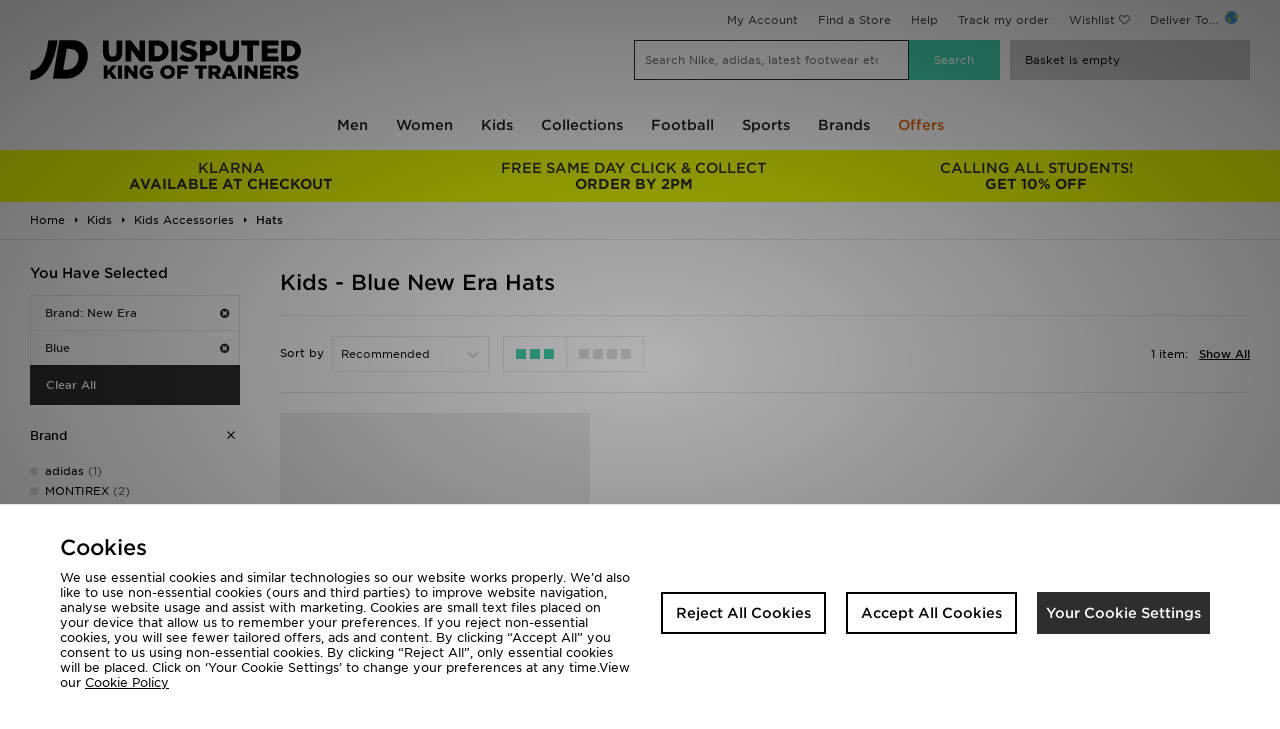

--- FILE ---
content_type: text/html;charset=UTF-8
request_url: https://www.jdsports.co.uk/kids/kids-accessories/hats/brand/new-era/colour/blue/
body_size: 44784
content:
<!DOCTYPE html>
<!-- MESH ver. 2025-wk08 -->
<html lang="en">
	<head>
		<!-- charset and compatibility -->
<meta charset="UTF-8">
<meta http-equiv="X-UA-Compatible" content="IE=edge,chrome=1">
<meta http-equiv="X-UA-Compatible" content="IE=EmulateIE7; IE=EmulateIE9" />

<!-- device settings -->
<meta name="viewport" content="">
<meta name="format-detection" content="telephone=no">

<!-- site information -->
<title>Kids - Blue New Era Hats | JD Sports UK </title>
<meta name="title" content="Kids - Blue New Era Hats | JD Sports UK ">
    <meta name="description" content="Shop Kids - Blue New Era Hats online now at JD Sports ✓Free Standard Delivery Over £80  ✓10% Student Discount ✓Buy Now, Pay Later" />
<meta name="keywords" content="" />

<!-- canonicals & alternates -->
<link rel="canonical" href="https://www.jdsports.co.uk/kids/kids-accessories/hats/brand/new-era/colour/blue/" />
<link rel="alternate" media="only screen and (max-width: 640px)" href="https://m.jdsports.co.uk/kids/kids-accessories/hats/brand/new-era/colour/blue/" />


<!-- mobile app tags -->
<meta name="apple-itunes-app" content="app-id=690602681, app-argument=https://www.jdsports.co.uk/kids/kids-accessories/hats/brand/new-era/colour/blue/"/>
<meta name="google-play-app" content="app-id=com.jd.jdsports" />


<!-- robots -->
<meta name="robots" content="index, follow">


<!-- opengraph tags -->
<meta property="og:title" content="Kids - Blue New Era Hats | JD Sports UK "/>
<meta property="og:type" content="website"/>
<meta property="og:description" content="Shop Kids - Blue New Era Hats online now at JD Sports ✓Free Standard Delivery Over £80  ✓10% Student Discount ✓Buy Now, Pay Later"/>
<meta property="og:image" content="https://www.jdsports.co.uk/skins/jdsportsuk-desktop/public/img/logos/logo.png"/>
<meta property="og:url" content="https://www.jdsports.co.uk/kids/kids-accessories/hats/brand/new-era/colour/blue/"/>
<meta property="og:site_name" content="JD Sports"/>





<!-- twitter card -->
<meta name="twitter:title" content="Kids - Blue New Era Hats | JD Sports UK " />
<meta name="twitter:description" content="Shop Kids - Blue New Era Hats online now at JD Sports ✓Free Standard Delivery Over £80  ✓10% Student Discount ✓Buy Now, Pay Later " />
<meta name="twitter:image:src" content="https://www.jdsports.co.uk/skins/jdsportsuk-desktop/public/img/logos/logo.png"/>
<meta name="twitter:app:id:iphone" content="690602681">
<meta name="twitter:app:url:iphone" content="https://www.jdsports.co.uk/kids/kids-accessories/hats/brand/new-era/colour/blue/"/>
<meta name="twitter:app:url:ipad" content="https://www.jdsports.co.uk/kids/kids-accessories/hats/brand/new-era/colour/blue/"/>
<meta name="twitter:card" content="summary" />


<!-- GOOGLE TRANSLATE PLUGIN -->
<meta name="google-translate-customization" content="a91394d294ac402b-9b272c09dc20a256-gbe1df9260c137516-10">

<!-- ALL ICON SETS -->
<!-- LEGACY ICONS -->
<link rel="icon" type="image/x-icon" href="/skins/jdsportsuk-desktop/public/img/icons/app/favicon.ico">
<link rel="shortcut icon" type="image/ico" href="/skins/jdsportsuk-desktop/public/img/icons/app/favicon.ico">

<!-- NORMAL FAVICONS -->
<link rel="icon" type="image/png" sizes="16x16" href="/skins/jdsportsuk-desktop/public/img/icons/app/favicon-16x16.png">
<link rel="icon" type="image/png" sizes="32x32" href="/skins/jdsportsuk-desktop/public/img/icons/app/favicon-32x32.png">
<link rel="icon" type="image/png" sizes="48x48" href="/skins/jdsportsuk-desktop/public/img/icons/app/favicon-48x48.png">
<link rel="icon" type="image/png" sizes="64x64" href="/skins/jdsportsuk-desktop/public/img/icons/app/favicon-64x64.png">
<link rel="icon" type="image/png" sizes="96x96" href="/skins/jdsportsuk-desktop/public/img/icons/app/favicon-96x96.png">
<link rel="icon" type="image/png" sizes="192x192" href="/skins/jdsportsuk-desktop/public/img/icons/app/favicon-192x192.png">
<!-- APPLE ICONS -->
<link rel="apple-touch-icon" sizes="57x57" href="/skins/jdsportsuk-desktop/public/img/icons/app/apple-touch-icon-57x57.png">
<link rel="apple-touch-icon" sizes="60x60" href="/skins/jdsportsuk-desktop/public/img/icons/app/apple-touch-icon-60x60.png">
<link rel="apple-touch-icon" sizes="72x72" href="/skins/jdsportsuk-desktop/public/img/icons/app/apple-touch-icon-72x72.png">
<link rel="apple-touch-icon" sizes="76x76" href="/skins/jdsportsuk-desktop/public/img/icons/app/apple-touch-icon-76x76.png">
<link rel="apple-touch-icon" sizes="114x114" href="/skins/jdsportsuk-desktop/public/img/icons/app/apple-touch-icon-114x114.png">
<link rel="apple-touch-icon" sizes="120x120" href="/skins/jdsportsuk-desktop/public/img/icons/app/apple-touch-icon-120x120.png">
<link rel="apple-touch-icon" sizes="144x144" href="/skins/jdsportsuk-desktop/public/img/icons/app/apple-touch-icon-144x144.png">
<link rel="apple-touch-icon" sizes="152x152" href="/skins/jdsportsuk-desktop/public/img/icons/app/apple-touch-icon-152x152.png">
<link rel="apple-touch-icon" sizes="180x180" href="/skins/jdsportsuk-desktop/public/img/icons/app/apple-touch-icon-180x180.png">


<link rel="preload" as="style" href="/skins/jdsportsuk-desktop/public/dist/app.css?2ec10c" />



    <link rel="dns-prefetch" href="https://ws.sessioncam.com">
    <link rel="preconnect" href="https://ws.sessioncam.com">
    <link rel="preconnect" href="https://ws.sessioncam.com" crossorigin>
    <link rel="dns-prefetch" href="https://connect.facebook.net">
    <link rel="preconnect" href="https://connect.facebook.net">
    <link rel="preconnect" href="https://connect.facebook.net" crossorigin>
    <link rel="dns-prefetch" href="https://f.monetate.net">
    <link rel="preconnect" href="https://f.monetate.net">
    <link rel="preconnect" href="https://f.monetate.net" crossorigin>
    <link rel="dns-prefetch" href="https://content-v2-ssr.cloud.jdplc.com">
    <link rel="preconnect" href="https://content-v2-ssr.cloud.jdplc.com">
    <link rel="preconnect" href="https://content-v2-ssr.cloud.jdplc.com" crossorigin>
    <link rel="dns-prefetch" href="https://i8.amplience.net">
    <link rel="preconnect" href="https://i8.amplience.net">
    <link rel="preconnect" href="https://i8.amplience.net" crossorigin>
    <link rel="dns-prefetch" href="https://maxcdn.bootstrapcdn.com">
    <link rel="preconnect" href="https://maxcdn.bootstrapcdn.com">
    <link rel="preconnect" href="https://maxcdn.bootstrapcdn.com" crossorigin>
    <link rel="dns-prefetch" href="https://apis.google.com">
    <link rel="preconnect" href="https://apis.google.com">
    <link rel="preconnect" href="https://apis.google.com" crossorigin>
    <link rel="dns-prefetch" href="https://www.google-analytics.com">
    <link rel="preconnect" href="https://www.google-analytics.com">
    <link rel="preconnect" href="https://www.google-analytics.com" crossorigin>
    <link rel="dns-prefetch" href="https://bam.nr-data.net">
    <link rel="preconnect" href="https://bam.nr-data.net">
    <link rel="preconnect" href="https://bam.nr-data.net" crossorigin>
    <link rel="dns-prefetch" href="https://js-agent.newrelic.com">
    <link rel="preconnect" href="https://js-agent.newrelic.com">
    <link rel="preconnect" href="https://js-agent.newrelic.com" crossorigin>
    <link rel="dns-prefetch" href="https://www.google.com">
    <link rel="preconnect" href="https://www.google.com">
    <link rel="preconnect" href="https://www.google.com" crossorigin>
    <link rel="dns-prefetch" href="https://ads.yahoo.com">
    <link rel="preconnect" href="https://ads.yahoo.com">
    <link rel="preconnect" href="https://ads.yahoo.com" crossorigin>
    <link rel="dns-prefetch" href="https://cm.g.doubleclick.net">
    <link rel="preconnect" href="https://cm.g.doubleclick.net">
    <link rel="preconnect" href="https://cm.g.doubleclick.net" crossorigin>
    <link rel="dns-prefetch" href="https://sync.outbrain.com">
    <link rel="preconnect" href="https://sync.outbrain.com">
    <link rel="preconnect" href="https://sync.outbrain.com" crossorigin>
    <link rel="dns-prefetch" href="https://pixel.rubiconproject.com">
    <link rel="preconnect" href="https://pixel.rubiconproject.com">
    <link rel="preconnect" href="https://pixel.rubiconproject.com" crossorigin>
    <link rel="dns-prefetch" href="https://gum.criteo.com">
    <link rel="preconnect" href="https://gum.criteo.com">
    <link rel="preconnect" href="https://gum.criteo.com" crossorigin>
    <link rel="dns-prefetch" href="https://nexus.ensighten.com">
    <link rel="preconnect" href="https://nexus.ensighten.com">
    <link rel="preconnect" href="https://nexus.ensighten.com" crossorigin>
    <link rel="dns-prefetch" href="https://ui.powerreviews.com">
    <link rel="preconnect" href="https://ui.powerreviews.com">
    <link rel="preconnect" href="https://ui.powerreviews.com" crossorigin>
    <link rel="dns-prefetch" href="https://se.monetate.net">
    <link rel="preconnect" href="https://se.monetate.net">
    <link rel="preconnect" href="https://se.monetate.net" crossorigin>
    <link rel="dns-prefetch" href="https://af.monetate.net">
    <link rel="preconnect" href="https://af.monetate.net">
    <link rel="preconnect" href="https://af.monetate.net" crossorigin>
    <link rel="dns-prefetch" href="https://sb.monetate.net">
    <link rel="preconnect" href="https://sb.monetate.net">
    <link rel="preconnect" href="https://sb.monetate.net" crossorigin>
    <link rel="dns-prefetch" href="https://d.monetate.net">
    <link rel="preconnect" href="https://d.monetate.net">
    <link rel="preconnect" href="https://d.monetate.net" crossorigin>
    <link rel="dns-prefetch" href="https://analytics.tiktok.com">
    <link rel="preconnect" href="https://analytics.tiktok.com">
    <link rel="preconnect" href="https://analytics.tiktok.com" crossorigin>
    <link rel="dns-prefetch" href="https://googletagmanager.com">
    <link rel="preconnect" href="https://googletagmanager.com">
    <link rel="preconnect" href="https://googletagmanager.com" crossorigin>
    <link rel="dns-prefetch" href="https://jdsports-client-resources.co.uk">
    <link rel="preconnect" href="https://jdsports-client-resources.co.uk">
    <link rel="preconnect" href="https://jdsports-client-resources.co.uk" crossorigin>
    <link rel="dns-prefetch" href="https://fonts.gstatic.com">
    <link rel="preconnect" href="https://fonts.gstatic.com">
    <link rel="preconnect" href="https://fonts.gstatic.com" crossorigin>
                        <link rel="preload" as="font" type="font/woff2" href="//maxcdn.bootstrapcdn.com/font-awesome/4.7.0/fonts/fontawesome-webfont.woff2?v=4.7.0" crossorigin>
                                <link rel="preload" as="font" type="font/woff2" href="/skins/jdsports-desktop/public/fonts/725262BC71949F842.woff2" crossorigin>
                                <link rel="preload" as="font" type="font/woff2" href="/skins/jdsports-desktop/public/fonts/B5416F0FED9EA9CD2.woff2" crossorigin>
                                <link rel="preload" as="font" type="font/woff2" href="/skins/jdsports-desktop/public/fonts/F4715F49B60D9B144.woff2" crossorigin>
            
<!-- site stylesheets -->
<link rel="stylesheet" type="text/css" href="/skins/jdsportsuk-desktop/public/dist/app.css?2ec10c"/>
<!-- arbitrary header additions --><!-- TABLET ONLY CSS -->
<script>
	document.addEventListener("DOMContentLoaded", function(event) {     
		if( /Android|webOS|iPhone|iPad|iPod|BlackBerry|IEMobile|Opera Mini/i.test(navigator.userAgent) ) {
			let link = document.createElement('link')
			link.rel = 'stylesheet';
			link.type = 'text/css';
			link.href = "/skins/default/public/css/tablet.css?00af22";
			document.body.append(link)
		}
	});
</script>



<!-- Begin Monetate ExpressTag Sync v8.1. Place at start of document head. DO NOT ALTER. -->
<script type="text/javascript">
	var monetateT = new Date().getTime();
</script>
<!-- End Monetate tag. -->






<!-- Queue jQuery: Catch any jquery document.ready's in and queue until jquery loaded in footer - allows html banners to use jQuery -->
<script>(function(w,d,u){w.readyQ=[];w.bindReadyQ=[];function p(x,y){if(x=="ready"){w.bindReadyQ.push(y);}else{w.readyQ.push(x);};};var a={ready:p,bind:p};w.$=w.jQuery=function(f){if(f===d||f===u){return a}else{p(f)};};})(window,document)</script>


<script type="application/ld+json">
{
	"@context": "http://schema.org",
	"@type": "BreadcrumbList",
	"itemListElement": [
			{
			"@type": "ListItem",
			"position": 1,
			"name": "Kids",
			"item": "https://www.jdsports.co.uk/kids/"
		},
			{
			"@type": "ListItem",
			"position": 2,
			"name": "Kids Accessories",
			"item": "https://www.jdsports.co.uk/kids/kids-accessories/"
		},
			{
			"@type": "ListItem",
			"position": 3,
			"name": "Hats",
			"item": "https://www.jdsports.co.uk/kids/kids-accessories/hats/"
		}
		]
}
</script>
<script class="monetateObject" type="text/javascript">
    window.monetateQ = window.monetateQ || [];	window.monetateQ.push(["setPageType", "List"]);
	window.monetateQ.push(["addProducts",
		['16570836']
	]);    window.monetateQ.push(["addCategories",
        ["kids/kids-accessories/hats",]
    ]);	$(()=>{window.monetateQ.push(["trackData"]);}) 
</script>
<script type="text/javascript">
var dataObject = {
	platform: "desktop",
	storeId: "jdsportsuk", // MESH Store Id
	pageName: "JD Sports - Kids - Blue New Era Hats",
	listingType: "listing", //[search,listing]
	pageType: "list", //Page Type - list/search/featured
	delCountry: "GB",
	itemCount: 1, //Number of items returned in list
	itemPageCurrent: 1, //Current page
	itemPagePer: 1, //Total number of products per page
	itemPageCount: 1, //Total number of pages
	categoryName: "Kids\u003EKids Accessories\u003EHats",
	category: "Kids \u003E Kids-accessories \u003E Hats",
	categoryId: "jdsports_ct107889_ct107901_ct108018",
	keywords: null,
	currency: "GBP",
	refine: [
																{
				type: "brandname",
				value: "new-era"
				}
								,											{
				type: "colour",
				value: "blue"
				}
						],
	facets: {
					
			"brandname":"new-era"
					,
			"colour":"blue"
			},
	items: [
			{
		plu: "16570836",
		shogunPluRef: "605356",
		description: "New Era Northern Ireland 9FORTY Cap Junior",
		colour: "blue",
		unitPrice: "6.00",
		gender:"",
		category: "Kids \u003E Kids-accessories \u003E Hats",
		categoryId: "jdsports_ct107889_ct107901_ct108018",
		sale: true,
		brand: "New Era",
		ownbrand: false,
		exclusive: false,
		onlineexlusive: false,
				        productGroups: [
         	            	"Black Friday",
                        	"Student Week",
                        	"Favourites IT",
                        	"Holiday Shop",
                        	"Ibiza Rocks 2024",
                        	"JDSTATUS:jdsportsfr: 20% JD CASH POUR LES ETUDIANTS*",
                        	"JDSTATUS:jdsportsuk: 20x JD CASH FOR VERIFIED STUDENTS*",
                        	"Student Boost",
                        	"Summer Edit",
                        	"Winter Sun",
                        	"Christmas Gifts",
                        	"Great Value",
                        	"Leeds Festival 2024",
                        	"Longitude Festival 2024",
                        	"Reading Festival 2024",
                        	"Something Small",
                        	"Wireless Festival 2024",
                        	"Easter Gifts",
                        	"Emergency Services",
                        	"Cap Personalisation",
                        	"Personalisation",
                    ]
			}
		]
};
</script>

<meta name="oi-analytics" content="category">
<!-- global customer data object -->

<script id="customerDataContainer" type="text/javascript">
	window.customerDataObject = {};
		</script>
    	            
<link rel="preload" as="image" href="https://i8.amplience.net/t/jpl/jd_product_list?plu=jd_605356_plc&amp;qlt=92&amp;w=363&amp;h=463&amp;v=1&amp;fmt=auto"
    imagesrcset="https://i8.amplience.net/t/jpl/jd_product_list?plu=jd_605356_plc&amp;qlt=92&amp;w=363&amp;h=463&amp;v=1&amp;fmt=auto 1x, 
    https://i8.amplience.net/t/jpl/jd_product_list?plu=jd_605356_plc&amp;qlt=92&amp;w=726&amp;h=926&amp;v=1&amp;fmt=auto 2x
    "
/>
    
	</head>

	<!--[if lt IE 7]>      <body class="no-js lt-ie9 lt-ie8 lt-ie7"> <![endif]-->
	<!--[if IE 7]>         <body class="no-js lt-ie9 lt-ie8"> <![endif]-->
	<!--[if IE 8]>         <body class="no-js lt-ie9"> <![endif]-->

	<!--[if gt IE 8]><!-->
	<body class="no-js">
	<!--<![endif]-->

		<div id="main">
			



<!--[if lte IE 9]>
	<div id="unsupportedBrowser">
		This version of Internet Explorer is no longer supported. Please upgrade to a
		<a href="https://browsehappy.com/">supported browser</a>.
	</div>
<![endif]-->

<header>
	<div id="head">
		<div class="maxWidth">
			<div id="headTop">

									<section id="userMenuContainer">
		<div id="usermenu">
								<a class="ga-ip" rel="nofollow" data-e2e="homePage-userMenu-myAccount" data-ip-position="header-sign in" href="/myaccount/dashboard/">My Account</a>
		
				<a class="ga-ip" data-ip-position="header-find a store" href="/store-locator/">Find a Store</a>
							<a class="ga-ip" data-ip-position="header-help" href="/customer-service/faqs/">Help</a>
							<a href="/track-my-order/" class="ga-ip" data-ip-position="header-track my order">Track my order</a>
											<a class="linkWishlist ga-ip" href="/wishlists/" rel="nofollow" data-ip-position="header-wishlist">Wishlist</a>
        			<span id="sel_country_img">Deliver To...  <img src="https://i8.amplience.net/i/jpl/globalicon-20x13-700f5f7fe1dcfead6664368748c87f4c?qlt=100"></span>
        	</div>
	</section>

					<div class="clr"></div>
				
			</div>
			<div id="headBot">
				<a class="logo" href="/">
		<img class="logo-small" src="/skins/jdsportsuk-desktop/public/img/logos/logo-dark.png" title="JD Sports" alt="JD Sports"/>
	<img class="logo-large" src="/skins/jdsportsuk-desktop/public/img/logos/logo-large-en-dark.png" title="JD Sports" alt="JD Sports"/>
</a>
									<div id="search">
	<form id="searchBar" action="/products/search">
	<span class="inpBg">
		<input type="text" name="q" placeholder="Search Nike, adidas, latest footwear etc?" id="srchInput" data-live-search="1" data-listening="Listening ..." autocomplete="off" />
		<span id="speechInput"></span>
	</span>
	<input type="submit" title="Search" id="srchButton" value="Search" />
</form>
					<!-- container for search dropdown -->
	<div id="enhancedSearch" class="search-modal ">
					<ul id="liveSearchResults">
	<li class="title">Results</li>
	<li class="liveSearchLoader">
		<img src="/skins/default/public/img/icons/preload-black.gif" alt="Loading">
	</li>
	<li>
		<ul id="liveSearchResultsContent"></ul>
	</li>
</ul>							<ul id="trendingSearches" class="">
	<li class="title">Trending</li>
	<li class="loading">
		<img src="/skins/default/public/img/icons/preload-black.gif" alt="Loading">
	</li>
		<li>
		<ul id="trendingSearchesContent"></ul>
	</li>
</ul>				<ul id="recentSearches">
	<li class="title">Recent Searches</li>
	<li class="loading">
		<img src="/skins/default/public/img/icons/preload-black.gif" alt="Loading">
	</li>
	<li>
		<ul id="recentSearchesContent"></ul>
	</li>
</ul>
		<div id="recentProductsBackground"></div>
<ul id="recentProducts">
    <li class="title">Recently Viewed</li>
</ul>
	</div>
	<!-- end container for search dropdown -->
</div>
					<div id="basket">
	<span class="bskt" data-e2e="basket-go-to" title="View Basket"><div id="cartSummaryOverlay" class="eq0">
	<img src="/skins/default/public/img/icons/preload-white.gif">
</div>
    <span class="basketHasNoItems"  title="yourBasketIsEmpty">Basket is empty</span>
</span>
	<div id="basket-quickitems"></div>
</div>				
			</div>
		</div>
	</div>
			<div id="dropNav" data-e2e="header-nav-wrap" class="navDesktop">
	<div class="nav-menu-close">
		<span>Close Menu</span>
		<img class="svg icon-close" src="/skins/default/public/img/icons/svg/icn-close.svg">
	</div>
	<div id="dropNavBackground"></div>
	<div class="maxWidth">
		<ul id="nav-menu" data-e2e="homePage-mainMenu-menu">
								<li class="level0  wChild">
			<a class=' wChild' href='/page/mens/'>Men</a>
										<div class="nav-panel">
<div class="nav-panel__inner">
<div class="nav-links">
<ul>
<li class="section-header">Edits</li>
<li><a href="/men/mens-footwear/?facet-new=latest">New In Footwear</a></li>
<li><a href="/men/mens-clothing/?facet-new=latest">New in Clothing</a></li>
<li><a href="/men/mens-accessories/latest/">New in Accessories</a></li>
<li><a href="/men/?facet-campaign=outdoor-edit">Outdoor Edit</a></li>
<li><a href="/men/?facet-campaign=premium-edit">Premium Edit</a></li>
<li><a href="/men/?facet-campaign=winter-edit">Winter Edit</a></li>
<li><a href="/men/?facet-campaign=gym-ready">Gym Ready</a></li>
<li><a href="/men/?facet-trend=loungewear">Loungewear</a></li>
<li><a href="/men/?facet-campaign=2-for-20">2 for £20</a></li>
<li><a href="/men/?facet-campaign=2-for-35">2 for £35</a></li>
<li><a href="/men/?facet-campaign=2-for-60">2 for £60</a></li>
<li><a href="/men/mens-clothing/replica/latest/">Latest Replica</a></li>
</ul>
<ul>
<li class="section-header"><a href="/men/mens-footwear/">Footwear</a></li>
<li><a href="/men/mens-footwear/trainers/">Trainers</a></li>
<li><a href="/men/mens-footwear/classic-trainers/">Classic Trainers</a></li>
<li><a href="/men/?facet-campaign=terrace">Terrace</a></li>
<li><a href="/men/mens-footwear/training-footwear/">Gym Shoes</a></li>
<li><a href="/men/mens-footwear/trail-footwear/">Trail Footwear</a></li>
<li><a href="/men/mens-footwear/boots-and-shoes/">Boots & Shoes</a></li>
<li><a href="/men/mens-footwear/canvas-and-plimsolls/">Canvas & Skate</a></li>
<li><a href="/men/mens-footwear/running-shoes/">Running Shoes</a></li>
<li><a href="/men/mens-footwear/hi-tops/">Hi-Tops</a></li>
<li><a href="/men/mens-footwear/football-boots/">Football Boots</a></li>
<li><a href="/men/mens-footwear/flip-flops-and-sandals/">Flip Flops & Slides</a></li>
<li><a href="/men/mens-footwear/?facet-exclusive=exclusive">JD Exclusives</a></li>
</ul>
<ul>
<li class="section-header"><a href="/men/mens-clothing/">Clothing</a></li>
<li><a href="/men/mens-clothing/jackets/">Coats & Jackets</a></li>
<li><a href="/men/mens-clothing/hoodies/">Hoodies</a></li>
<li><a href="/men/mens-clothing/track-pants/">Track Pants & Joggers</a></li>
<li><a href="/men/mens-clothing/t-shirts-and-vest/">T-Shirts</a></li>
<li><a href="/men/s/denim/">Denim</a></li>
<li><a href="/men/mens-clothing/performance-clothing/">Gym Clothes</a></li>
<li><a href="/men/mens-clothing/cargo-pants/">Cargo Pants</a></li>
<li><a href="/men/mens-clothing/sweatshirts/">Sweatshirts</a></li>
<li><a href="/men/mens-clothing/tracksuits/">Tracksuits</a></li>
<li><a href="/men/mens-clothing/shorts/">Shorts</a></li>
<li><a href="/men/mens-clothing/polo-shirts/">Polo Shirts</a></li>
<li><a href="/men/mens-clothing/swimwear/">Swimwear</a></li>
</ul>
<ul>
<li class="section-header"><a href="/men/mens-accessories/">Accessories</a></li>
<li><a href="/men/mens-accessories/bags-and-gymsacks/">Bags</a></li>
<li><a href="/men/mens-accessories/caps/">Caps</a></li>
<li><a href="/men/mens-accessories/knitted-hats-and-beanies/">Knitted Hats & Beanies</a></li>
<li><a href="/men/p/scarves,snoods/">Scarves & Snoods</a></li>
<li><a href="/men/p/gloves/">Gloves</a></li>
<li><a href="/men/mens-accessories/socks/">Socks</a></li>
<li><a href="/men/mens-accessories/underwear/">Underwear</a></li>
<li><a href="/men/mens-accessories/sports-equipment/">Sports Equipment</a></li>
<li><a href="/men/mens-accessories/water-bottles/">Water Bottles</a></li>
<li><a href="/men/p/shoe-care,insoles/">Shoe Care & Insoles</a></li>
<li><a href="/men/p/bucket-hats/">Bucket Hats</a></li>
<li><a href="/men/mens-accessories/sunglasses/">Sunglasses</a></li>
</ul>
<ul>
<li class="section-header"><a href="/brands/">Brands</a></li>
<li><a href="/men/brand/nike/">Nike</a></li>
<li><a href="/men/brand/adidas/">adidas</a></li>
<li><a href="/men/brand/montirex/">Montirex</a></li>
<li><a href="/men/brand/new-balance/">New Balance</a></li>
<li><a href="/men/brand/on-running/">On Running</a></li>
<li><a href="/men/brand/berghaus/">Berghaus</a></li>
<li><a href="/men/brand/the-north-face/">The North Face</a></li>
<li><a href="/men/brand/asics/">Asics</a></li>
<li><a href="/men/brand/hoka/">Hoka</a></li>
<li><a href="/men/brand/jordan/">Jordan</a></li>
<li><a href="/men/brand/under-armour/">Under Armour</a></li>
<li><a href="/men/brand/unlike-humans/">Unlike Humans</a></li>
</ul>
<ul>
<li class="section-header">Collections</li>
<li><a href="/men/collection/nike-air-max-95/">Nike Air Max 95</a></li>
<li><a href="/men/collection/nike-air-force-1/">Nike Air Force 1</a></li>
<li><a href="/men/mens-footwear/collection/nike-p-6000/">Nike P-6000</a></li>
<li><a href="/men/collection/nike-shox/">Nike Shox</a></li>
<li><a href="/men/collection/adidas-originals-handball-spezial/">adidas Handball Spezial</a></li>
<li><a href="/men/collection/adidas-originals-campus/">adidas Campus</a></li>
<li><a href="/men/collection/on-running-cloudswift/">On Running Cloudswift </a></li>
<li><a href="/men/collection/asics-gel-nyc/">Asics Gel NYC</a></li>
<li><a href="/men/collection/asics-gel-venture/">Asics Gel Venture</a></li>
<li><a href="/men/mens-footwear/collection/hoka-clifton/">Hoka Clifton</a></li>
<li><a href="/men/collection/new-balance-9060/">New Balance 9060</a></li>
<li><a href="/men/collection/new-balance-1906/">New Balance 1906 </a></li>
</ul>
</div>
</div>
</div>
			</li>								<li class="level0  wChild">
			<a class=' wChild' href='/page/womens-home/'>Women</a>
										<div class="nav-panel">
<div class="nav-panel__inner">
<div class="nav-links">
<ul>
<li class="section-header">Edit</li>
<li><a href="/women/womens-footwear/?facet-new=latest">New In Footwear</a></li>
<li><a href="/women/womens-clothing/?facet-new=latest">New In Clothing</a></li>
<li><a href="/women/womens-accessories/?facet-new=latest&sort=latest">New In Accessories</a></li>
<li><a href="/women/?facet-exclusive=exclusive">JD Exclusives</a></li>
<li><a href="/women/?facet-campaign=winter-edit">Winter Edit</a></li>
<li><a href="/women/womens-clothing/s/knitwear/">Knitwear</a></li>
<li><a href="/women/?facet-trend=co-ord-sets">Co-ord Sets</a></li>
<li><a href="/women/?facet-campaign=gym-ready">Gym Ready</a></li>
<li><a href="/women/?facet-trend=neutral">Neutrals</a></li>
<li><a href="/women/?facet-trend=graphic">Graphic Tees & Sweats</a></li>
<li><a href="/women/?facet-trend=brown">Brown </a></li>
<li><a href="/women/?facet-campaign=outdoor-edit">Outdoor Edit </a></li>
</ul>
<ul>
<li class="section-header"><a href="/women/womens-footwear/">Footwear</a></li>
<li><a href="/women/womens-footwear/trainers/">Trainers</a></li>
<li><a href="/women/womens-footwear/classic-trainers/">Classic Trainers</a></li>
<li><a href="/women/womens-footwear/canvas-and-plimsolls/">Canvas & Skate</a></li>
<li><a href="/women/womens-footwear/hi-tops/">Hi-Tops</a></li>
<li><a href="/women/womens-footwear/running-shoes/">Running Shoes</a></li>
<li><a href="/women/womens-footwear/football-boots/">Football Boots</a></li>
<li><a href="/women/womens-footwear/fitness-footwear/">Gym Shoes</a></li>
<li><a href="/women/womens-footwear/flip-flops-and-sandals/">Flip Flops & Slides</a></li>
<li><a href="/women/womens-footwear/boots-and-shoes/">Boots & Shoes</a></li>
<li><a href="/women/?facet-campaign=terrace">Terrace</a></li>
<li><a href="/women/womens-footwear/?facet-exclusive=exclusive">JD Exclusives</a></li>

</ul>
<ul>
<li class="section-header"><a href="/women/womens-clothing/">Clothing</a></li>
<li><a href="/women/womens-clothing/jackets/">Jackets</a></li>
<li><a href="/women/womens-clothing/hoodies/">Hoodies</a></li>
<li><a href="/women/womens-clothing/sweatshirts-and-knits/">Sweatshirts & Knitwear</a></li>
<li><a href="/women/womens-clothing/track-pants/">Joggers</a></li>
<li><a href="/women/womens-clothing/tops/">Tops</a></li>
<li><a href="/women/s/denim/">Denim</a></li>
<li><a href="/women/womens-clothing/leggings/">Leggings</a></li>
<li><a href="/women/womens-clothing/track-tops/">Track Tops</a></li>
<li><a href="/women/womens-clothing/performance-clothing/">Gym Clothing</a></li>
<li><a href="/women/womens-clothing/sports-bras-and-vests/">Sports Bras</a></li>
<li><a href="/women/womens-clothing/fitness-leggings/">Gym Leggings</a></li>
<li><a href="/women/womens-clothing/fitness-tops/">Gym Tops</a></li>
</ul>
<ul>
<li class="section-header"><a href="/women/womens-accessories/">Accessories</a></li>
<li><a href="/women/womens-accessories/bags-and-gymsacks/">Bags</a></li>
<li><a href="/women/womens-accessories/caps/">Caps</a></li>
<li><a href="/women/womens-accessories/p/beanies/">Knitted Hats & Beanies</a></li>
<li><a href="/women/p/scarves,snoods/">Scarves & Snoods</a></li>
<li><a href="/women/p/gloves/">Gloves</a></li>
<li><a href="/women/womens-accessories/socks/">Socks</a></li>
<li><a href="/women/womens-clothing/socks-and-underwear/">Underwear</a></li>
<li><a href="/women/womens-accessories/sports-equipment/">Fitness Equipment</a></li>
<li><a href="/women/womens-accessories/water-bottles/">Water Bottles</a></li>
<li><a href="/women/p/shoe-care,insoles/">Shoe Care & Insoles</a></li>
<li><a href="/women/p/bucket-hats/">Bucket Hats</a></li>
<li><a href="/women/womens-accessories/sunglasses/">Sunglasses</a></li>
</ul>
<ul>
<li class="section-header"><a href="/brands/">Brands</a></li>
<li><a href="/women/brand/nike/">Nike</a></li>
<li><a href="/women/brand/adidas/">adidas</a></li>
<li><a href="/women/brand/new-balance/">New Balance</a></li>
<li><a href="/women/brand/the-north-face/">The North Face</a></li>
<li><a href="/women/brand/ugg/">UGG</a></li>
<li><a href="/women/brand/aybl/">AYBL</a></li>
<li><a href="/women/brand/under-armour/">Under Armour</a></li>
<li><a href="/women/brand/montirex/">Montirex</a></li>
<li><a href="/women/brand/hoka/">HOKA</a></li>
<li><a href="/women/brand/puma/">Puma</a></li>
<li><a href="/women/brand/asics/">ASICS</a></li>
<li><a href="/women/brand/juicy-couture/">Juicy Couture</a></li>
</ul>
<ul>
<li class="section-header">Collections</li>
<li><a href="/women/collection/adidas-originals-handball-spezial/">adidas Handball Spezial</a></li>
<li><a href="/women/collection/adidas-originals-campus/">adidas Campus</a></li>
<li><a href="/women/collection/nike-p-6000/">Nike P-6000</a></li>
<li><a href="/women/collection/nike-air-max-moto-2k/">Nike Air Max Moto 2K</a></li>
<li><a href="/women/collection/nike-air-max-95/">Nike Air Max 95</a></li>
<li><a href="/women/collection/new-balance-9060/">New Balance 9060</a></li>
<li><a href="/women/collection/new-balance-740/">New Balance 740</a></li>
<li><a href="/women/collection/new-balance-204l/">New Balance 204L</a></li>
<li><a href="/women/collection/asics-gel-1130/">ASICS Gel-1130</a></li>
<li><a href="/women/collection/ugg-lowmel/">UGG Lowmel</a></li>
<li><a href="/women/collection/ugg-tasman/">UGG Tasman</a></li>
<li><a href="/women/collection/hoka-clifton/">HOKA Clifton</a></li>
</ul>
</div>
</div>
</div>
			</li>								<li class="level0  wChild">
			<a class=' wChild' href='/page/kids-hub/'>Kids</a>
										<div class="nav-panel">
<div class="nav-panel__inner">
<div class="nav-links">
<ul>
<li class="section-header">Edits</li>
<li><a href="/kids/junior-clothing-(8-15-years)/">Junior Clothing (8-15)</a></li>
<li><a href="/kids/childrens-clothing-(3-7-years)/">Childrens Clothing (3-7)</a></li>
<li><a href="/kids/infants-clothing-(0-3-years)/">Infants Clothing (0-3)</a></li>
<li><a href="/kids/?facet-new=latest">New In</a></li>
<li><a href="/kids/?facet-campaign=best-sellers">Best Sellers</a></li>
<li><a href="/kids/?facet-campaign=autumn-edit">Autumn Edit</a></li>
<li><a href="/kids/?facet-campaign=back-to-school">School Essentials</a></li>
<li><a href="/kids/?facet-campaign=activewear">Activewear</a></li>
<li><a href="/kids/?facet-campaign=premium-edit">Premium Edit</a></li>
<li><a href="/kids/?facet-exclusive=exclusive">JD Exclusives</a></li>
<li><a href="/kids/?facet-trend=co-ord-sets">Co-ords</a></li>
<li><a href="/kids/?facet-campaign=2-for-offers-all">2 for Offers</a></li>
</ul>
<ul>
<li class="section-header"><a href="/kids/c/footwear/">Footwear</a></li>
<li><a href="/kids/junior-footwear-(sizes-3-5.5)/">Junior (3-6)</a></li>
<li><a href="/kids/childrens-footwear-(sizes-10-2)/">Child (10-2.5)</a></li>
<li><a href="/kids/infants-footwear-(sizes-0-9)/">Infant (0-9.5)</a></li>
<li><a href="/kids/p/trainers/">Trainers</a></li>
<li><a href="/kids/p/football-boots/">Football Boots</a></li>
<li><a href="/kids/p/slides,flip-flops,sandals/">Flip Flops and Slides</a></li>
<li><a href="/kids/infants-footwear-(sizes-0-9)/soft-sole-shoes/">Crib Shoes</a></li>
<li><a href="/kids/collection/nike-air-max/">Nike Air Max</a></li>
<li><a href="/kids/collection/nike-air-force-1/">Nike Air Force 1</a></li>
<li><a href="/kids/collection/adidas-originals-handball-spezial/">adidas Originals Handball Spezial</a></li>
<li><a href="/kids/collection/new-balance-530/">New Balance 530</a></li>
<li><a href="/kids/collection/on-running-cloudswift/">On Running CloudSwift</a></li>
</ul>
<ul>
<li class="section-header"><a href="/kids/gender/boys/c/clothing/">Boys' Clothing</a></li>
<li><a href="/kids/gender/boys/p/jackets-and-coats/">Jackets & Coats</a></li>
<li><a href="/kids/gender/boys/p/sets/">Complete Sets</a></li>
<li><a href="/kids/gender/boys/p/hoodies,sweatshirts/">Hoodies & Sweatshirts</a></li>
<li><a href="/kids/gender/boys/p/track-pants,jogging-bottoms/">Trackpants & Joggers</a></li>
<li><a href="/kids/gender/boys/p/tracksuits/">Tracksuits</a></li>
<li><a href="/kids/gender/boys/p/t-shirts/">T-Shirts</a></li>
<li><a href="/kids/gender/boys/p/shorts/">Shorts</a></li>
<li><a href="/kids/gender/boys/p/jeans/">Jeans</a></li>
<li><a href="/kids/gender/boys/p/swimwear/">Swimwear</a></li>
<li><a href="/kids/c/clothing/sport/football/gender/boys/">Football Kits</a></li>
<li><a href="/kids/gender/boys/sport/training/c/clothing/">Training and Fitness</a></li>
<li><a href="/kids/gender/boys/p/bodysuits/">Bodysuits</a></li>
</ul>
<ul>
<li class="section-header"><a href="/kids/gender/girls/c/clothing/">Girls' Clothing</a></li>
<li><a href="/kids/gender/girls/p/jackets-and-coats/">Jackets & Coats</a></li>
<li><a href="/kids/gender/girls/p/sets/">Complete Sets</a></li>
<li><a href="/kids/gender/girls/p/leggings/">Leggings</a></li>
<li><a href="/kids/gender/girls/p/hoodies/">Hoodies</a></li>
<li><a href="/kids/gender/girls/p/sweatshirts/">Sweatshirts</a></li>
<li><a href="/kids/gender/girls/p/track-pants,jogging-bottoms/">Trackpants & Joggers</a></li>
<li><a href="/kids/gender/girls/p/tracksuits/">Tracksuits</a></li>
<li><a href="/kids/gender/girls/p/t-shirts/">T-Shirts</a></li>
<li><a href="/kids/gender/girls/p/shorts/">Shorts</a></li>
<li><a href="/kids/gender/girls/p/replica-shirts-and-jerseys/">Football Kits</a></li>
<li><a href="/kids/gender/girls/sport/training/c/clothing/">Training & Fitness</a></li>
<li><a href="/kids/gender/girls/p/bodysuits/">Bodysuits</a></li>
</ul>
<ul>
<li class="section-header"><a href="/kids/kids-accessories/">Accessories</a></li>
<li><a href="/kids/kids-accessories/bags-and-gymsacks/">Bags</a></li>
<li><a href="/kids/kids-accessories/bags-and-gymsacks/s/backpacks/">Backpacks</a></li>
<li><a href="/kids/p/caps/">Caps</a></li>
<li><a href="/kids/kids-accessories/p/socks/">Socks</a></li>
<li><a href="/kids/c/accessories/p/underwear/">Underwear</a></li>
<li><a href="/kids/kids-accessories/sports-equipment/">Sports Equipment</a></li>
<li><a href="kids/p/water-bottles/">Water Bottles</a></li>
<li><a href="/kids/p/beanies/">Knitted Hats & Beanies</a></li>
<li><a href="/kids/p/scarves,snoods/">Scarves & Snoods</a></li>
<li><a href="/kids/p/gloves/">Gloves</a></li>
<li><a href="/kids/p/shoe-care,insoles/">Shoe Care & Insoles</a></li>

</ul>
<ul>
<li class="section-header"><a href="/brands/">Brands</a></li>
<li><a href="/kids/brand/nike/">Nike</a></li>
<li><a href="/kids/brand/adidas/">adidas</a></li>
<li><a href="/kids/brand/asics/">Asics</a></li>
<li><a href="/kids/brand/crocs/">Crocs</a></li>
<li><a href="/kids/brand/berghaus/">Berghaus</a></li>
<li><a href="/kids/brand/hoka/">Hoka</a></li>
<li><a href="/kids/brand/the-north-face/">The North Face</a></li>
<li><a href="/kids/brand/on-running/">On Running</a></li>
<li><a href="/kids/brand/montirex/">Montirex</a></li>
<li><a href="/kids/brand/new-balance/">New Balance</a></li>
<li><a href="/kids/brand/ugg/">Ugg</a></li>
<li><a href="/kids/brand/under-armour/">Under Armour</a></li>
</ul>
</div>
</div>
</div>			</li>								<li class="level0  wChild">
			<a class=' wChild' href='javascript:void(0)'>Collections</a>
										<div class="nav-panel">
<div class="nav-panel__inner">
<div class="nav-links">
<ul>
<li class="section-header"><a href="/collection/nike-air/">Nike Air</a></li>
<li><a href="/collection/nike-air-max-95/">Nike Air Max 95</a></li>
<li><a href="/collection/nike-air-max-90/">Nike Air Max 90</a></li>
<li><a href="/collection/nike-air-force-1/">Nike Air Force 1</a></li>
<li><a href="/collection/nike-air-max-dn/">Nike Air Max DN</a></li>
<li><a href="/collection/nike-air-max-270/">Nike Air Max 270</a></li>
<li><a href="/collection/nike-air-max/">Nike Air Max</a></li>
<li><a href="/collection/nike-air-max-dn8/">Nike Air Max Dn8</a></li>
<li><a href="/collection/nike-air-max-moto-2k/">Nike Air Max Moto 2K</a></li>
<li class="section-header"><a href="/brand/jordan/">Jordan</a></li>
<li><a href="/collection/jordan-1/">Jordan 1</a></li>


</ul>
<ul>
<li class="section-header"><a href="/brand/nike/p/trainers/">Nike</a></li>
<li><a href="/collection/nike-dunk/">Nike Dunk</a></li>
<li><a href="/collection/nike-p-6000/">Nike P-6000</a></li>
<li><a href="/collection/nike-shox/">Nike Shox</a></li>
<li><a href="/collection/nike-react-vision/">Nike React Vision</a></li>
<li><a href="/collection/nike-pegasus/">Nike Pegasus</a></li>
<li><a href="/collection/nike-downshifter/">Nike Downshifter</a></li>
<li><a href="/collection/nike-tech/">Nike Tech</a></li>
<li><a href="/collection/nike-foundation/">Nike Foundation</a></li>
<li><a href="/collection/nike-pro/">Nike Pro</a></li>
<li><a href="/collection/nike-zoom-vomero/">Nike Vomero</a></li>


</ul>
<ul>
<li class="section-header"><a href="/brand/adidas/p/trainers/">adidas</a></li>
<li><a href="/collection/adidas-adizero-evo/">adidas Evo SL</a></li>
<li><a href="/collection/adidas-adistar-xlg/">adidas adistar XLG</a></li>
<li><a href="/collection/adidas-adistar-control-5/">adidas adistar Control 5</a></li>
<li><a href="/collection/adidas-originals-handball-spezial/">adidas Handball Spezial</a></li>
<li><a href="/collection/adidas-originals-samba/">adidas Samba</a></li>
<li><a href="/collection/adidas-originals-campus/">adidas Campus</a></li>
<li><a href="/collection/adidas-originals-gazelle/">adidas Gazelle</a></li>
<li><a href="/collection/adidas-originals-superstar/">adidas Superstar</a></li>
<li><a href="/collection/adidas-originals-sl-72/">adidas SL 72</a></li>
<li><a href="/collection/adidas-originals-stan-smith/">adidas Stan Smith</a></li>
<li><a href="/collection/adidas-originals-firebird/">adidas Firebird</a></li>
<li><a href="/collection/adidas-climacool/">adidas Climacool</a></li>
</ul>
<ul>
<li class="section-header"><a href="/brand/new-balance/p/trainers/">New Balance</a></li>
<li><a href="/collection/new-balance-9060/">New Balance 9060</a></li>
<li><a href="/collection/new-balance-530/">New Balance 530</a></li>
<li><a href="/collection/new-balance-1906r/">New Balance 1906R</a></li>
<li><a href="/collection/new-balance-740/">New Balance 740</a></li>
<li><a href="/collection/new-balance-2002r/">New Balance 2002R</a></li>
<li><a href="/collection/new-balance-abzorb-2000/">New Balance ABZORB 2000</a></li>
<li><a href="/collection/new-balance-509/">New Balance 509</a></li>
<li class="section-header"><a href="/brand/converse/p/trainers/">Converse</a></li>
<li><a href="/collection/converse-platform/">Converse Platform</a></li>
<li><a href="/collection/converse-all-star/">Converse All Star</a></li>
<li><a href="/collection/converse-chuck-70/">Converse Chuck 70</a></li>

</ul>
<ul>
<li class="section-header"><a href="/brand/vans/p/trainers/">Vans</a></li>
<li><a href="/collection/vans-old-skool/">Vans Old Skool</a></li>
<li><a href="/collection/vans-knu-skool/">Vans Knu Skool</a></li>
<li><a href="/collection/vans-hylane/">Vans Hylane</a></li>
<li class="section-header"><a href="/brand/puma/p/trainers/">PUMA</a></li>
<li><a href="/collection/puma-speedcat/">PUMA Speedcat</a></li>
<li><a href="/collection/puma-palermo/">PUMA Palermo</a></li>
<li><a href="/collection/puma-mostro/">PUMA Mostro</a></li>
<li class="section-header"><a href="/brand/ugg/c/footwear/">UGG</a></li>
<li><a href="/collection/ugg-ultra-mini/">UGG Classic Ultra Mini</a></li>
<li><a href="/collection/ugg-lowmel/">UGG Lowmel</a></li>
<li><a href="/collection/ugg-tasman/">UGG Tasman</a></li>
<li><a href="/collection/ugg-tazz/">UGG Tazz </a></li>
</ul>
<ul>
<li class="section-header"><a href="/brand/on-running/p/trainers/">On Running</a></li>
<li><a href="/collection/on-running-cloudmonster/">On Running Cloudmonster</a></li>
<li><a href="/collection/on-running-cloudswift/">On Running Cloudswift</a></li>
<li><a href="/collection/on-running-cloudvista/">On Running Cloudvista</a></li>
<li class="section-header"><a href="/brand/hoka/p/trainers/">HOKA</a></li>
<li><a href="/collection/hoka-clifton-9/">HOKA Clifton 9</a></li>
<li><a href="/collection/hoka-clifton-10/">HOKA Clifton 10</a></li>
<li class="section-header"><a href="/brand/asics/p/trainers/">ASICS</a></li>
<li><a href="/collection/asics-gel-1130/">ASICS GEL 1130</a></li>
<li><a href="/collection/asics-gt-2160/ ">ASICS GT 2160</a></li>
<li><a href="/collection/asics-gel-nyc/">ASICS GEL NYC</a></li>


</ul>
</div>
</div>
</div>			</li>								<li class="level0  wChild">
			<a class=' wChild' href='/page/football/'>Football</a>
										<div class="nav-panel">
<div class="nav-panel__inner">
<div class="nav-links">
<ul>
<li class="section-header"><a href="/sport/football/league/premier-league/">Premier League Teams</a></li>
<li><a href="/sport/football/club/arsenal/">Arsenal</a></li>
<li><a href="/sport/football/club/aston-villa/">Aston Villa</a></li>
<li><a href="/sport/football/club/chelsea/">Chelsea</a></li>
<li><a href="/sport/football/club/crystal-palace/ ">Crystal Palace </a></li>
<li><a href="/sport/football/club/everton/">Everton</a></li>
<li><a href="/sport/football/club/leeds/">Leeds United </a></li>
<li><a href="/sport/football/club/liverpool/">Liverpool</a></li>
<li><a href="/sport/football/club/manchester-city/">Manchester City</a></li>
<li><a href="/sport/football/club/manchester-united/">Manchester United</a></li>
<li><a href="/sport/football/club/newcastle-united/">Newcastle United</a></li>
<li><a href="/sport/football/club/tottenham-hotspur/">Tottenham Hotspur</a></li>
<li><a href="/sport/football/club/west-ham-united/">West Ham United</a></li>
</ul>
<ul>

<li><a href="/sport/football/club/wolverhampton-wanderers/">Wolves</a></li>
<li class="section-header"><a href="/sport/football/league/championship/">Championship Teams</a></li>
<li><a href="/sport/football/club/norwich-city/">Norwich City </a></li>
<li><a href="/sport/football/club/wrexham-afc/">Wrexham</a></li>
<li class="section-header"><a href="/sport/football/league/scottish-leagues/">Scottish Teams</a></li>
<li><a href="/sport/football/club/celtic/">Celtic</a></li>
<li><a href="/sport/football/club/hearts/">Hearts</a></li>
<li><a href="/sport/football/club/rangers/">Rangers</a></li>
<li class="section-header"><a href="/sport/football/league/rest-of-the-world,mls/">Rest of the World</a></li>
<li><a href="/sport/football/club/inter-miami/">Inter Miami</a></li>


</ul>
<ul>
<li class="section-header"><a href="/sport/football/league/bundesliga,la-liga,serie-a,ligue-1,eredivisie,primeiria-liga,turkish-super-lig/">European Teams</a></li>
<li><a href="/sport/football/club/ac-milan/">AC Milan</a></li>
<li><a href="/sport/football/club/afc-ajax/">AFC Ajax</a></li>
<li><a href="/sport/football/club/roma/">AS Roma</a></li>
<li><a href="/sport/football/club/atletico-madrid/">Atletico Madrid</a></li>
<li><a href="/sport/football/club/barcelona/">Barcelona</a></li>
<li><a href="/sport/football/club/bayern-munich/">Bayern Munich</a></li>
<li><a href="/sport/football/club/inter-milan/">Inter Milan</a></li>
<li><a href="/sport/football/club/juventus/">Juventus</a></li>
<li><a href="/sport/football/club/marseille/">Marseille </a></li>
<li><a href="/sport/football/club/paris-saint-germain/">PSG</a></li>
<li><a href="/sport/football/club/real-madrid/">Real Madrid</a></li>
<li><a href="/sport/football/league/bundesliga,la-liga,serie-a,ligue-1,eredivisie,primeiria-liga,turkish-super-lig/">View All</a></li>
</ul>
<ul>
<li class="section-header"><a href="/sport/football/league/international-teams/">International Teams</a></li>
<li><a href="/sport/football/nation/england/">England</a></li>
<li><a href="/sport/football/nation/wales/">Wales</a></li>
<li><a href="/sport/football/nation/scotland/">Scotland</a></li>
<li><a href="/sport/football/nation/northern-ireland/">Northern Ireland</a></li>
<li><a href="/sport/football/nation/belgium/">Belgium</a></li>
<li><a href="/sport/football/nation/france/">France</a></li>
<li><a href="/sport/football/nation/germany/">Germany</a></li>
<li><a href="/sport/football/nation/italy/">Italy</a></li>
<li><a href="/sport/football/nation/holland/">Netherlands</a></li>
<li><a href="/sport/football/nation/spain/">Spain</a></li>
<li><a href="/sport/football/nation/argentina/">Argentina</a></li>

</ul>
<ul>
<li class="section-header"><a href="/p/football-boots/">Football Boots</a></li>
<li><a href="/brand/adidas/p/football-boots/">adidas Football Boots</a></li>
<li><a href="/collection/adidas-predator/">adidas Predator</a></li>
<li><a href="/collection/adidas-copa/">adidas Copa</a></li>
<li><a href="/collection/adidas-f50/">adidas F50</a></li>
<li><a href="/brand/nike/p/football-boots/">Nike Football Boots</a></li>
<li><a href="/collection/nike-mercurial/">Nike Mercurial</a></li>
<li><a href="/collection/nike-phantom/">Nike Phantom</a></li>
<li><a href="/brand/puma/p/football-boots/">Puma Football Boots</a></li>
<li><a href="/collection/puma-future/">Puma Future</a></li>
<li><a href="/collection/puma-king/">Puma King</a></li>
<li><a href="/collection/puma-ultra/">Puma Ultra</a></li>

</ul>
<ul>
<li class="section-header"><a href="/sport/football/c/accessories/">Football Equiment</a></li>
<li><a href="/p/footballs/">Footballs</a></li>
<li><a href="/p/shin-pads/">Shin Pads</a></li>
<li><a href="/sport/football/p/gloves/">Goalkeeper Gloves</a></li>
<li><a href="/sport/football/p/bags/">Bags</a></li>

<li><a href="/sport/football/p/ball-pumps/">Ball Pumps</a></li>
<li><a href="/campaign/Football+Training+Wear/?facet-campaign=football-training-wear">Football Training Wear</a></li>
<li><a href="/campaign/Retro+Shirts/?facet-campaign=retro-shirts">Retro Shirts</a></li>




</ul>
</div>
</div>
</div>
			</li>								<li class="level0  wChild">
			<a class=' wChild' href='/page/sports-hub/'>Sports</a>
										<div class="nav-panel">
<div class="nav-panel__inner">
<div class="nav-links">
<ul>
<li class="section-header"><a href="/sport/running/">Running</a></li>
<li><a href="/men/mens-footwear/running-shoes/">Men's Footwear</a></li>
<li><a href="/men/mens-clothing/sport/running/">Men's Clothing</a></li>
<li><a href="/men/p/tops,t-shirts/sport/running/">Tops</a></li>
<li><a href="/men/mens-clothing/shorts/sport/running/">Shorts</a></li>
<li><a href="/men/mens-clothing/jackets/sport/running/">Jackets</a></li>
<li><a href="/women/womens-footwear/running-shoes/">Women's Footwear</a></li>
<li><a href="/women/womens-clothing/sport/running/">Women's Clothing</a></li>
<li><a href="/women/womens-clothing/fitness-tops/sport/running/">Tops</a></li>
<li><a href="/women/womens-clothing/fitness-leggings/sport/running/">Leggings</a></li>
<li><a href="/women/womens-clothing/shorts/sport/running/">Shorts</a></li>
<li><a href="/sport/running/c/accessories/">Accessories</a></li>

</ul>
<ul>
<li class="section-header"><a href="/sport/gym/">Gym</a></li>
<li><a href="/men/mens-footwear/training-footwear/">Men's Footwear</a></li>
<li><a href="/men/mens-clothing/sport/gym/">Men's Clothing</a></li>
<li><a href="/men/mens-clothing/p/t-shirts/sport/gym/">Tops</a></li>
<li><a href="/men/mens-clothing/p/shorts/sport/gym/">Shorts</a></li>
<li><a href="/men/mens-clothing/p/track-pants/sport/gym/">Track Pants</a></li>
<li><a href="/women/womens-footwear/fitness-footwear/">Women's Footwear</a></li>
<li><a href="/women/womens-clothing/sport/gym/">Women's Clothing</a></li>
<li><a href="/women/womens-clothing/fitness-tops/">Tops</a></li>
<li><a href="/women/womens-clothing/sports-bras-and-vests/">Sports Bras</a></li>
<li><a href="/women/womens-clothing/fitness-leggings/">Leggings</a></li>
<li><a href="/sport/gym/c/accessories/">Accessories</a></li>

</ul>
<ul>
<li class="section-header"><a href="/sport/rugby/">Rugby</a></li>

<li><a href="/sport/rugby/rugby-team/france/">France</a></li>
<li><a href="/sport/rugby/rugby-team/scotland/">Scotland</a></li>
<li><a href="/sport/rugby/rugby-team/wales/">Wales</a></li>








</ul>
<ul>
<li class="section-header"><a href="/sport/basketball/">Basketball</a></li>
<li><a href="/sport/basketball/basketball-team/boston-celtics/">Boston Celtics</a></li>
<li><a href="/sport/basketball/basketball-team/chicago-bulls/">Chicago Bulls</a></li>
<li><a href="/sport/basketball/basketball-team/la-lakers/">LA Lakers</a></li>
<li><a href="/sport/basketball/basketball-team/miami-heat/">Miami Heat</a></li>
<li><a href="/sport/basketball/c/clothing,accessories/">View All Teams</a></li>


<li><a href="/sport/basketball/c/footwear/">Footwear</a></li>
<li><a href="/sport/basketball/c/accessories/">Accessories</a></li>
<li><a href="/sport/basketball/p/basketballs/">Basketballs</a></li>


</ul>
<ul>
<li class="section-header"><a href="/sport/baseball/">Baseball</a></li>
<li><a href="/sport/baseball/baseball-team/la-dodgers/">LA Dodgers</a></li>
<li><a href="/sport/baseball/baseball-team/new-york-yankees/">New York Yankees</a></li>
<li><a href="/sport/baseball/">View All Teams</a></li>

<li class="section-header"><a href="/sport/american-football/">American Football</a></li>







</ul>
<ul>
<li class="section-header"><a href="/sport/boxing,cricket,hockey,mma,swimming,tennis/">Other Sports</a></li>
<li><a href="/sport/boxing/">Boxing</a></li>
<li><a href="/sport/cricket/">Cricket</a></li>
<li><a href="/sport/hockey/">Hockey</a></li>
<li><a href="/sport/motorsport/">Motorsports</a></li>
<li><a href="/sport/swimming/">Swimming</a></li>
<li><a href="/sport/tennis/">Tennis</a></li>
<li><a href="/sport/yoga/">Yoga</a></li>





</ul>
</div>
</div>
</div>
			</li>								<li class="level0  wChild">
			<a class=' wChild' href='/brands/'>Brands</a>
										<div class="nav-panel nav-panel--brands">
  <div class="nav-panel__inner">
	<div class="nav-links">
	  <ul>
		<li class="section-header">
		  <a href="/brands/">
			POPULAR BRANDS
		  </a>
		</li>
		<li>
		  <a href="/brand/adidas/">
			<div class="nav-logo">
			  <img data-src="https://i1.adis.ws/i/jpl/logo-adidas?w=66&h=66" class="lazy" alt="">
			</div>adidas
		  </a>
		</li>
		<li>
		  <a href="/collection/adidas-originals/">
			<div class="nav-logo">
			  <img data-src="https://i8.amplience.net/i/jpl/logo-adidas-originals?w=66&h=66" class="lazy" alt="">
			</div>adidas Originals
		  </a>
		</li>
		<li>
		  <a href="/brand/nike/">
			<div class="nav-logo">
			  <img data-src="https://i1.adis.ws/i/jpl/logo-nike?w=66&h=66" class="lazy" alt="">
			</div>Nike
		  </a>
		</li>
		<li>
		  <a href="/brand/jordan/">
			<div class="nav-logo">
			  <img data-src="https://i1.adis.ws/i/jpl/jordan?w=66&h=66" class="lazy" alt="">
			</div>Jordan
		  </a>
		</li>
		<li>
		  <a href="/brand/new-balance/">
			<div class="nav-logo">
			  <img data-src="https://i1.adis.ws/i/jpl/new-balance?w=66&h=66" class="lazy" alt="">
			</div>New Balance
		  </a>
		</li>
		<li>
		  <a href="/brand/converse/">
			<div class="nav-logo">
			  <img data-src="https://i1.adis.ws/i/jpl/logo-converse?w=66&h=66" class="lazy" alt="">
			</div>Converse
		  </a>
		</li>
		<li>
		  <a href="/brand/hoodrich/">
			<div class="nav-logo">
			  <img data-src="https://i8.amplience.net/i/jpl/hoodrich-66x66-f9391562211a8f76c5420342f6902388?qlt=80" class="lazy" alt="">
			</div>Hoodrich
		  </a>
		</li>
		<li>
		  <a href="/brand/the-north-face/">
			<div class="nav-logo">
			  <img data-src="https://i8.amplience.net/i/jpl/66x66-2e66b90f207fe92ff2545b462f8fd615" class="lazy" alt="">
			</div>The North Face
		  </a>
		</li>
		<li>
		  <a href="/brand/vans/">
			<div class="nav-logo">
			  <img data-src="https://i1.adis.ws/i/jpl/logo-vans?w=66&h=66" class="lazy" alt="">
			</div>Vans
		  </a>
		</li>
	  </ul>
	  <ul>
		<li>
		  <a href="/brand/asics/">
			<div class="nav-logo">
			  <img data-src="https://i8.amplience.net/i/jpl/asics-85c7f48735b11618574ab3af20ac828d?qlt=60" class="lazy" alt="">
			</div>Asics
		  </a>
		</li>
		<li>
		  <a href="/brand/berghaus/">
			<div class="nav-logo">
			  <img data-src="https://i1.adis.ws/i/jpl/dropdown_01-1bf05af8ceecb73c9df19106873b8a3b?qlt=60" class="lazy" alt="">
			</div>Berghaus
		  </a>
		</li>
		<li>
		  <a href="/brand/birkenstock/">
			<div class="nav-logo">
			  <img data-src="https://i8.amplience.net/i/jpl/untitled-1-7232297f79704a2df893ee5a00544377" class="lazy" alt="">
			</div>Birkenstock
		  </a>
		</li>
		<li>
		  <a href="/brand/boss/">
			<div class="nav-logo">
			  <img data-src="https://i8.amplience.net/i/jpl/brand-dropdown-logo-66x66-boss-5ba63c6bfe8db62a3e9bdd95338f7441?qlt=80" class="lazy" alt="">
			</div>BOSS
		  </a>
		</li>
		<li>
		  <a href="/brand/columbia/">
			<div class="nav-logo">
			  <img data-src="https://i1.adis.ws/i/jpl/columbia_homepage_f2e23512b267116d0dfbca282ec1dac0?w=66&h=66" class="lazy" alt="">
			</div>Columbia
		  </a>
		</li>
		<li>
		  <a href="/brand/crocs/">
			<div class="nav-logo">
			  <img data-src="https://i8.amplience.net/i/jpl/66x66-9ea80092efd23f49c12ff09e41def7dd" class="lazy" alt="">
			</div>Crocs
		  </a>
		</li>
		<li>
		  <a href="/brand/ea7-emporio-armani/">
			<div class="nav-logo">
			  <img data-src="https://i1.adis.ws/i/jpl/logo-ea7?w=66&h=66" class="lazy" alt="">
			</div>EA7 Emporio Armani
		  </a>
		</li>
		<li>
		  <a href="/brand/fred-perry/">
			<div class="nav-logo">
			  <img data-src="https://i1.adis.ws/i/jpl/fred-perry?w=66&h=66" class="lazy" alt="">
			</div>Fred Perry
		  </a>
		</li>
		<li>
		  <a href="/brand/fila/">
			<div class="nav-logo">
			  <img data-src="https://i1.adis.ws/i/jpl/logo-fila?w=66&h=66" class="lazy" alt="">
			</div>Fila
		  </a>
		</li>
		<li>
		  <a href="/brand/hoka/">
			<div class="nav-logo">
			  <img data-src="https://i8.amplience.net/i/jpl/hoka-logo-menu-763a941931bb08cd171a175b4a0db750" class="lazy" alt="">
			</div>Hoka
		  </a>
		</li>
	  </ul>
	  <ul>
		<li>
		  <a href="/brand/juicy-couture/">
			<div class="nav-logo">
			  <img data-src="https://i8.amplience.net/i/jpl/66x66-black-18480da196c979de17e5791fb1535583" class="lazy" alt="">
			</div>Juicy Couture
		  </a>
		</li>  
		<li>
		  <a href="/brand/lacoste/">
			<div class="nav-logo">
			  <img data-src="https://i1.adis.ws/i/jpl/logo-lacoste?w=66&h=66" class="lazy" alt="">
			</div>Lacoste
		  </a>
		</li>
		<li>
		  <a href="/brand/levis/">
			<div class="nav-logo">
			  <img data-src="https://i8.amplience.net/i/jpl/66x66-blk-71126f551e01eb2b584c82c17f6f5326" class="lazy" alt="">
			</div>Levis
		  </a>
		</li>
		<li>
		  <a href="/brand/mckenzie/">
			<div class="nav-logo">
			  <img data-src="https://i1.adis.ws/i/jpl/logo-mckenzie?w=66&h=66" class="lazy" alt="">
			</div>McKenzie
		  </a>
		</li>
<li>
		  <a href="/brand/montirex/">
			<div class="nav-logo">
			  <img data-src="https://i8.amplience.net/i/jpl/download-3-1-814d803e7edee02d5c1f6817ebe39a5f" class="lazy" alt="">
			</div>Montirex
		  </a>
		</li>
		<li>
		  <a href="/brand/napapijri/">
			<div class="nav-logo">
			  <img data-src="https://i8.amplience.net/i/jpl/napapjuri-logo-4ab185146e09ac03ae579db1629699d2" class="lazy" alt="">
			</div>Napapijri
		  </a>
		</li>
		<li>
		  <a href="/brand/new-era/">
			<div class="nav-logo">
			  <img data-src="https://i8.amplience.net/i/jpl/new-era-ca2a9f5182f2d493e949f7a73cf4d546?w=66&h=66" class="lazy" alt="">
			</div>New Era
		  </a>
		</li> 
		<li>
		  <a href="/brand/on-running/">
			<div class="nav-logo">
			  <img data-src="https://i8.amplience.net/i/jpl/small-png-on-logo-black-0b2a4da27f5779a605b6d469ce68b22f?w=66&h=66" class="lazy" alt="">
			</div>On Running
		  </a>
		</li> 
		<li>
		  <a href="/brand/pink-soda-sport/">
			<div class="nav-logo">
			  <img data-src="https://i1.adis.ws/i/jpl/logo-pink-soda?w=66&h=66" class="lazy" alt="">
			</div>Pink Soda Sport
		  </a>
		</li> 
		<li>
		  <a href="/brand/puma/">
			<div class="nav-logo">
			  <img data-src="https://i1.adis.ws/i/jpl/puma?w=66&h=66" class="lazy" alt="">
			</div>Puma
		  </a>
		</li> 
			
	  </ul>
	  <ul>
<li>
		  <a href="/brand/reebok/">
			<div class="nav-logo">
			  <img data-src="https://i8.amplience.net/i/jpl/66x66-6bd9faff75daa2e6b046ec6f012758a7" class="lazy" alt="">
			</div>Reebok
		  </a>
		</li>
		<li>
		  <a href="/brand/salomon/">
			<div class="nav-logo">
			  <img data-src="https://i8.amplience.net/i/jpl/66x66-1-salomon-f3d5889ce69a39dc5728d0667dea6ce6" class="lazy" alt="">
			</div>Salomon
		  </a>
		</li>
		<li>
		  <a href="/brand/score-draw/">
			<div class="nav-logo">
			  <img data-src="https://i8.amplience.net/i/jpl/score-draw-logo-9012a9c4942f96e7ba42c93eb6631032" class="lazy" alt="">
			</div>Score Draw
		  </a>
		</li>
		<li>
		  <a href="/brand/supply-and-demand/">
			<div class="nav-logo">
			  <img data-src="https://i1.adis.ws/i/jpl/logo-supply-and-demand?w=66&h=66" class="lazy" alt="">
			</div>Supply &amp; Demand
		  </a>
		</li>
		<li>
		  <a href="/brand/timberland/">
			<div class="nav-logo">
			  <img data-src="https://i1.adis.ws/i/jpl/logo-timberland?w=66&h=66" class="lazy" alt="">
			</div>Timberland
		  </a>
		</li>
		<li>
		  <a href="/brand/tommy-hilfiger/">
			<div class="nav-logo">
			  <img data-src="https://i8.amplience.net/i/jpl/60x60-th-184894bcd57795d76f5c9fd6060bcec3" class="lazy" alt="">
			</div>Tommy Hilfiger
		  </a>
		</li>
		<li>
		  <a href="/brand/ugg/">
			<div class="nav-logo">
			  <img data-src="https://i1.adis.ws/i/jpl/66x66-197c22c8cd1dd264f65dddc4798c5ceb?qlt=60" class="lazy" alt="">
			</div>UGG
		  </a>
		</li>
		<li>
		  <a href="/brand/under-armour/">
			<div class="nav-logo">
			  <img data-src="https://i1.adis.ws/i/jpl/under-armour?w=66&h=66" class="lazy" alt="">
			</div>Under Armour
		  </a>
		</li>
		<li>
		  <a href="/brand/unlike-humans/">
			<div class="nav-logo">
			  <img data-src="https://i8.amplience.net/i/jpl/unlike-humans-66x66-982d55017dce54bdcbf38e251e58a8f4" class="lazy" alt="">
			</div>Unlike Humans
		  </a>
		</li>
		<li>
		  <a href="/brand/zavetti-canada/">
			<div class="nav-logo">
			  <img data-src="https://i8.amplience.net/i/jpl/66x66-2-zavetti-506a0f6693d980367e6d6e5c26bcc4c5" class="lazy" alt="">
			</div>Zavetti Canada
		  </a>
		</li>
		<a href="/brands/" class="section-header shop-all">
		  VIEW A-Z Brands
		</a>
	  </ul>
	</div>
  </div>
</div>
			</li>								<li class="level0 navigation-sale-item wChild">
			<a class='navigation-sale-item wChild' href='/sale/'>Offers</a>
										<style>
  #dropNav #nav-menu .wChild[href="/sale/"] {
     color: #DD610E !important;
}
</style>

<div class="nav-panel">
<div class="nav-panel__inner">
<div class="nav-links">
<ul>
<li class="section-header"><a href="/men/sale/">Men's</a></li>
<li><a href="/men/mens-clothing/sale/">Clothing</a></li>
<li><a href="/men/mens-clothing/jackets/sale/">Jackets & Coats</a></li>
<li><a href="/men/mens-clothing/hoodies/sale/">Hoodies</a></li>
<li><a href="/men/mens-clothing/track-pants/sale/">Joggers</a></li>
<li><a href="/men/mens-clothing/t-shirts-and-vest/sale/">T-shirts</a></li>
<li><a href="/men/mens-clothing/sweatshirts/sale/">Sweatshirts</a></li>
<li><a href="/men/mens-clothing/track-pants/sale/">Track Pants</a></li>
<li><a href="/men/mens-clothing/tracksuits/sale/">Tracksuits</a></li>
<li><a href="/men/mens-clothing/replica/sale/">Football Clothing</a></li>
<li><a href="/men/mens-clothing/shorts/sale/">Shorts</a></li>
<li><a href="/men/mens-clothing/performance-clothing/sale/">Gym Clothes</a></li>
<li><a href="/men/mens-accessories/sale/">Accessories</a></li>
</ul>
<ul>
<li class="section-header"><a href="/men/mens-footwear/sale/">Men's Footwear</a></li>
<li><a href="/men/mens-footwear/trainers/sale/">Trainers</a></li>
<li><a href="/men/mens-footwear/sale/?facet-campaign=gym-ready">Fitness Footwear</a></li>
<li><a href="/men/mens-footwear/flip-flops-and-sandals/sale/">Sandals & Slides</a></li>
<li><a href="/men/mens-footwear/size/6,6-7,6-eu-40,39-mens/sale/">Size 6</a></li>
<li><a href="/men/mens-footwear/size/7,7-8,6-7-5,6-5-8/sale/">Size 7</a></li>
<li><a href="/men/mens-footwear/size/8,7-5-8,8-9,6-5-8,8-11,8-10/sale/">Size 8</a></li>
<li><a href="/men/mens-footwear/size/9,42,8-9,8-5-10,9-11,9-12,9-10/sale/">Size 9</a></li>
<li><a href="/men/mens-footwear/size/10,10-11,8-5-10,10-5-12,8-10,9-10/sale/">Size 10</a></li>
<li><a href="/men/mens-footwear/size/11,8-5-11,10-11,10-5-12,9-11,11-12,46,11-12-5,8-11/sale/">Size 11</a></li>
<li><a href="/men/mens-footwear/size/12,10-5-12,11-12-5,6-12,9-12,11-12/sale/">Size 12</a></li>
<li><a href="/men/mens-footwear/size/13/sale/">Size 13</a></li>

</ul>
<ul>
<li class="section-header"><a href="/women/sale/">Women's</a></li>
<li><a href="/women/womens-clothing/sale/">Clothing</a></li>
<li><a href="/women/womens-clothing/hoodies/sale/">Hoodies</a></li>
<li><a href="/women/womens-clothing/sweatshirts-and-knits/sale/">Sweatshirts</a></li>
<li><a href="/women/womens-clothing/track-pants/sale/">Joggers</a></li>
<li><a href="/women/womens-clothing/jackets/sale/">Jackets</a></li>
<li><a href="/women/womens-clothing/tops/sale/">Tops</a></li>
<li><a href="/women/womens-clothing/shorts/sale/">Shorts</a></li>
<li><a href="/women/womens-clothing/leggings/sale/">Leggings</a></li>
<li><a href="/women/womens-clothing/performance-clothing/sale/">Gym Clothing</a></li>
<li><a href="/women/womens-clothing/jeans/sale/">Jeans</a></li>
<li><a href="/women/womens-clothing/swimwear/sale/">Swimwear</a></li>
<li><a href="/women/womens-accessories/sale/">Accessories</a></li>
</ul>
<ul>
<li class="section-header"><a href="/women/womens-footwear/sale/">Women's Footwear</a></li>
<li><a href="/women/womens-footwear/trainers/sale/">Trainers</a></li>
<li><a href="/women/womens-footwear/flip-flops-and-sandals/sale/">Sandals & Slides</a></li>
<li><a href="/women/womens-footwear/sale/?facet-campaign=gym-ready">Fitness Footwear</a></li>
<li><a href="/women/womens-footwear/size/3-5,3,2-3,3-4/sale/">Size 3</a></li>
<li><a href="/women/womens-footwear/size/4,4-5-5-5,4-6,3-4,4-5/sale/">Size 4</a></li>
<li><a href="/women/womens-footwear/size/5,5-6,5-6-5,5-5,4-5-5,4-5-5-5,5-5-8,5-5k/sale/">Size 5</a></li>
<li><a href="/women/womens-footwear/size/6,6-7,5-6,6-8,6-5/sale/">Size 6</a></li>
<li><a href="/women/womens-footwear/size/7,7-8y,40,7-5,7-5-8,7-8-5/sale/">Size 7</a></li>
<li><a href="/women/womens-footwear/size/8,8-9,8-5,8-5-11/sale/">Size 8</a></li>
<li><a href="/women/womens-footwear/size/9,9-5/sale/">Size 9</a></li>


</ul>
<ul>
<li class="section-header"><a href="/kids/sale/">Kids'</a></li>
<li><a href="/kids/sale/c/clothing/">Clothing</a></li>
<li><a href="/kids/junior-clothing-(8-15-years)/sale/">Junior Clothing</a></li>
<li><a href="/kids/childrens-clothing-(3-7-years)/sale/">Childrens Clothing</a></li>
<li><a href="/kids/infants-clothing-(0-3-years)/sale/">Infants Clothing</a></li>
<li><a href="/kids/sale/c/footwear/">Footwear</a></li>
<li><a href="/kids/infants-footwear-(sizes-0-9)/sale/">Size 0-9 </a></li>
<li><a href="/kids/childrens-footwear-(sizes-10-2)/sale/">Size 10-2</a></li>
<li><a href="/kids/junior-footwear-(sizes-3-5.5)/sale/">Size 3-6</a></li>
<li><a href="/kids/kids-accessories/sale/">Accessories</a></li>



</ul>
<ul>
<li class="section-header"><a href="/brands/">Brands</a></li>
<li><a href="/brand/nike/sale/">Nike</a></li>
<li><a href="/brand/adidas/sale/">adidas</a></li>
<li><a href="/brand/the-north-face/sale/">The North Face</a></li>
<li><a href="/brand/under-armour/sale/">Under Armour</a></li>
<li><a href="/brand/jordan/sale/">Jordan</a></li>
<li><a href="/brand/converse/sale/">Converse</a></li>
<li><a href="/brand/ea7-emporio-armani/sale/">EA7 Emporio Armani</a></li>
<li><a href="/brand/hoodrich/sale/">Hoodrich</a></li>
<li><a href="/brand/puma/sale/">Puma</a></li>
<li><a href="/brand/mckenzie/sale/">Mckenzie</a></li>
<li><a href="/brand/new-balance/sale/">New Balance</a></li>
<li><a href="/brand/montirex/sale/">Montirex</a></li>
</ul>
</div>
</div>
</div>			</li>					</ul>
	</div>
</div>
<div id="navTabletBG"></div>

	</header>

<div id="c-selectorsec" class="closeCountriesList">
    <div class="closebutsec">
        <a id="sel_country_close_pop">
            <img class="imageLazy entered loaded" data-src="https://jdsports-client-resources.co.uk/jdsports-client-resources/img/2018/0122/email/close-but-desktop.jpg" data-ll-status="loaded" src="https://jdsports-client-resources.co.uk/jdsports-client-resources/img/2018/0122/email/close-but-desktop.jpg"> </a>
    </div>
    <div class="inner-selector">
        <div class="deliver-to">Deliver To</div>
        
        <div class="flag-listsec">
            <br><br>
<ul>                
                <li>
                    <a href="https://www.jd-sports.com.au/">
                        <img src="https://jpl.a.bigcontent.io/v1/static/au-13b470f19ba8b1dd36f37a3d24bb3f2d">Australia</a>
                </li>
                <li>
                    <a href="https://www.jdsports.be">
                        <img src="https://jpl.a.bigcontent.io/v1/static/be-2154d244af28090a8cab0409da168735">België</a>
                </li>
                <li>
                    <a href="https://www.jdsports.bg/">
                        <img src="https://jpl.a.bigcontent.io/v1/static/bg-805eda091f972842dce360f8f60c95af">Bulgaria</a>
                </li>
                <li>
                    <a href="https://jdsports.ca/">
                        <img src="https://jpl.a.bigcontent.io/v1/static/ca-995a17ce074d26d81c5fbd630aa962b0">Canada</a>
                </li>
                <li>
                    <a href="https://www.jdsports.cz">
                        <img src="https://jpl.a.bigcontent.io/v1/static/cz-a2bf10c42cc68d47a9d950f813f8d57e">Česko</a>
                </li>
                <li>
                    <a href="https://www.jdsports.cy/">
                        <img src="https://jpl.a.bigcontent.io/v1/static/cy-ce54eafc67e4634c17a1c77356a5ea36">Cyprus</a>
                </li>
                <li>
                    <a href="https://www.jdsports.dk">
                        <img src="https://jpl.a.bigcontent.io/v1/static/dk-2bf9465207f0152c4087d7098a5e1c02">Danmark</a>
                </li>
                <li>
                    <a href="https://www.jdsports.de">
                        <img src="https://jpl.a.bigcontent.io/v1/static/de-2a2a4e8a692e7a09aeacd51fb1e0246f">Deutschland</a>
                </li>
                <li>
                    <a href="https://www.jdsports.es">
                        <img src="https://jpl.a.bigcontent.io/v1/static/es-4ae6afda7f759db75672a84a3d03ca1e">España</a>
                </li>
                <li>
                    <a href="https://www.jdsports.fr">
                        <img src="https://jpl.a.bigcontent.io/v1/static/fr-5aff798265e786efa1f2e6230fcbb25f">France</a>
                </li>    
                <li>
                    <a href="https://www.jdsports.gr/">
                        <img src="https://jpl.a.bigcontent.io/v1/static/gr-4ad096bb24fc1edb4b0461dedd57a569">Greece</a>
                </li>
                <li>
                    <a href="https://www.jdsports.hr">
                        <img src="https://jpl.a.bigcontent.io/v1/static/hr-33e152e30584611362cfb7a1df4cea8e">Hrvatska</a>
                </li>
                <li>
                    <a href="https://jdsports.id/">
                        <img src="https://jpl.a.bigcontent.io/v1/static/id-0e041260e29966ceffd41410fb75b837">Indonesia</a>
                </li>                            
                <li>
                    <a href="https://www.jdsports.ie">
                        <img src="https://jpl.a.bigcontent.io/v1/static/ie-a601f0151b84851245590c6fa78c550e">Ireland</a>
                </li> 
                <li>
                    <a href="https://www.jdsports.co.il/">
                        <img src="https://jpl.a.bigcontent.io/v1/static/il-a75a6485dd63c395c1737090397b6f57">Israel</a>
                </li> 
                <li>
                    <a href="https://www.jdsports.it">
                        <img src="https://jpl.a.bigcontent.io/v1/static/it-73e9299952f011aaf2e6df820bbf8908">Italia</a>
                </li>  
                <li>
                    <a href="https://www.jdsports.lt/">
                        <img src="https://jpl.a.bigcontent.io/v1/static/lt-0909150eaf416103eef49ceb46c78d24">Lithuania</a>
                </li>
                <li>
                    <a href="https://www.jdsports.hu/">
                        <img src="https://jpl.a.bigcontent.io/v1/static/hu-8f57a8d1c2b6e9c18d4d3b401593d9d8">Magyarország</a>
                </li>
                <li>
                    <a href="https://www.jdsports.my">
                        <img src="https://jpl.a.bigcontent.io/v1/static/my-65841a1b514877ea999b6411a3ca60b4">Malaysia</a>
                </li>            
                <li>
                    <a href="https://www.jdsports.nl">
                        <img src="https://jpl.a.bigcontent.io/v1/static/nl-62d1f39e9c8da261f51e829951a3a2e2">Nederland</a>
                </li> 
                <li>
                    <a href="https://www.jdsports.co.nz/">
                        <img src="https://jpl.a.bigcontent.io/v1/static/nz-17edb6481c817e5875d616c9559f80b9">New Zealand</a>
                </li>
                <li>
                    <a href="https://www.jdsports.at">
                        <img src="https://jpl.a.bigcontent.io/v1/static/at-54eb417bb0357442b5703cbe5a9596ac">Österreich</a>
                </li>
                <li>
                    <a href="https://www.jdsports.pl/">
                        <img src="https://jpl.a.bigcontent.io/v1/static/pl-e6598700a50a689e32af40a7ef271b9f">Polska</a>
                </li>
                <li>
                    <a href="https://www.jdsports.pt">
                        <img src="https://jpl.a.bigcontent.io/v1/static/pt-e7b6cb4028d728ec1e9c3fa19678dc94">Portugal</a>
                </li>
                <li>
                    <a href="https://www.jdsports.ro/">
                        <img src="https://jpl.a.bigcontent.io/v1/static/ro-f3726f5bda310f3c14a49c6b6f839091">Romania</a>
                </li>
                <li>
                    <a href="https://www.jdsports.com.sg">
                        <img src="https://jpl.a.bigcontent.io/v1/static/sg-73231cdb93c9be249318876d9d91b60e">Singapore</a>
                </li>   
                <li>
                    <a href="https://www.jdsports.sk/">
                        <img src="https://jpl.a.bigcontent.io/v1/static/sk-d757edc4c289b05da093a6ed3a7d1081">Slovakia</a>
                </li>                                            
                <li>
                    <a href="https://www.jdsports.fi">
                        <img src="https://jpl.a.bigcontent.io/v1/static/fi-987f595a94b5ed19fe568c1cdc387826">Suomi</a>
                </li>                
                <li>
                    <a href="https://www.jdsports.se">
                        <img src="https://jpl.a.bigcontent.io/v1/static/se-4aa2d77bfa3d103762eaeab0089affcb">Sverige</a>
                </li>
                <li>
                    <a href="https://www.jdsports.com.ua">
                        <img src="https://jpl.a.bigcontent.io/v1/static/ua-6fee0497a3688f285b8900e5111da67e">Ukraine</a>
                </li>				
                <li>
                    <a href="https://www.jdsports.co.uk">
                        <img src="https://jpl.a.bigcontent.io/v1/static/gb-c48df72d8fab36b3bb10e50a55da4f5d">United Kingdom</a>
                </li>
                <li>
                    <a href="https://www.jdsports.com">
                        <img src="https://jpl.a.bigcontent.io/v1/static/us-7e393a0a87db0d3ce332e48c7231f3b8">USA</a>
                </li>
                <li>
                    <a href="https://www.jdsports.co.th">
                        <img src="https://jpl.a.bigcontent.io/v1/static/th-12e4a8aa63b85ce4bbf1c2899eda8162">Thailand</a>
                </li>
                <li>
                    <a href="https://www.global.jdsports.com">
                        <img src="https://jpl.a.bigcontent.io/v1/static/ww-a7d75b6ca2e539f0105b5330f5ec362e">Rest of the World</a>
                </li>
	<li>

                </li>
            </ul>
        </div>
    </div>
    <style>
        .closeCountriesList {
            display: none;
        }
        #c-selectorsec {
            width: 100%;
            margin: 0 auto;
            padding: 40px 0;
            background: #fff;
            overflow: hidden;
            position: relative;
        }
        #c-selectorsec .inner-selector {
            width: 60%;
            margin: 0 auto;
            padding: 0;
            text-align: center;
        }
        #c-selectorsec .inner-selector .deliver-to {
            margin: 0 0;
            padding: 0 0 0;
            text-align: center;
            text-transform: uppercase;
            display: inline-block;
            color: #000;
            font-size: 21px;
            font-weight: 900;
            font-family: "Gotham SSm A", "Gotham SSm B", Arial, sans-serif;
        }
        #c-selectorsec .flagsec {
            width: 250px;
            margin: 40px auto;
            padding: 8px 0;
            text-align: center;
            border-top: #000 solid 1px;
            border-bottom: #000 solid 1px;
            font-size: 14px;
            font-weight: 500;
            font-family: "Gotham SSm A", "Gotham SSm B", Arial, sans-serif;
            text-transform: uppercase;
            clear: both;
        }
        #c-selectorsec .flagsec img {
            margin: 0 10px 0 0;
            vertical-align: middle;
        }
        #c-selectorsec .flag-listsec {
            width: 1120px;
            max-width: 100%;
            text-align: center;
            margin: 0 auto;
            padding: 0;
        }
        #c-selectorsec .flag-listsec ul {
            width: 100%;
            text-align: center;
            margin: 0;
            padding: 0;
            list-style-type: none;
            float: right;
        }
        #c-selectorsec .flag-listsec li {
            width: 200px;
            max-width: 49%;
            text-align: left;
            margin: 20px 0 20px;
            padding: 0;
            float: none;
            display: inline-block;
            font-size: 14px;
            font-weight: 500;
            font-family: "Gotham SSm A", "Gotham SSm B", Arial, sans-serif;
            text-transform: uppercase;
            color: #000;
        }
        #c-selectorsec .flag-listsec li a {
            text-decoration: none;
            color: #000;
        }
        #c-selectorsec .flag-listsec li img {
            margin: 0 10px 0 0;
            vertical-align: middle;
        }
        #c-selectorsec .closebutsec {
            position: absolute;
            right: 3%;
            top: 6%;
        }
        @media(min-width:768px) and (max-width:1024px) {
            #c-selectorsec .inner-selector {
                width: 95%;
            }
        }
        @media(max-width:767px) {
            #c-selectorsec .closebutsec {
                top: 2%;
                right: 3%;
            }
            #c-selectorsec .flag-listsec li {
                font-size: 12px;
            }
            #c-selectorsec .inner-selector {
                width: 100%;
            }
        }
    </style>
    <script>
        jQuery(function () {
            $('#sel_country_close_pop').on('click', function () {
                $('#c-selectorsec').addClass('closeCountriesList');
            });
            $("body").on("click", "#sel_country_img", function () {
                $('#c-selectorsec').removeClass('closeCountriesList');
            });
        });
    </script>
</div>

<div id="uspAll">
	<div class="maxWidth">
    <div id="usp1">
	<a href="/page/klarna/" style="color: rgb(48, 48, 48);">
	  <span>KLARNA
	  </span>  AVAILABLE AT CHECKOUT
	</a>
  </div>
<div id="usp2">
	<a href="/campaign/new+in/latest/?facet-new=latest" style="color: rgb(48, 48, 48);">
	  <span>FREE SAME DAY CLICK & COLLECT
	  </span> ORDER BY 2PM</a>
  </div>
<div id="usp3">
	<a href="/campaign/new+in/latest/?facet-new=latest" style="color: rgb(48, 48, 48);">
	  <span>CALLING ALL STUDENTS!  
	  </span>GET 10% OFF
	</a>
</div>
    
<style>
	  .divider{
		display: inline-block;border-right: 1px solid white;height: 30px;margin-top: 10px;border-right: none;width: 0;
	  }
	  #usp1, #usp2, #usp3{
		text-transform:uppercase;font-weight:bold; background-color: #EFFF04;
	  }
	  #uspAll{
		background-color: #EFFF04;
	  }
	  #productListBanner .fhBox .fhImage img {
		  height: auto !important;
	  }
  		.maxwidthusp {
		  width: 100% !important;
		  padding: 5px 0 !important;
	   }
    </style>
    
    <div class="uspmiddleblock"></div>
    
<!--<script type="text/javascript" src="https://jdsports-client-resources.co.uk/jdsports-client-resources/static/webNotify.js"></script>-->

<!-- temp fix for fh banners -->
<style>
  #productListBanner .fhBox .fhImage img {
	height: auto !important;
  }
</style>
		<div class="uspmiddleblock"></div>
	</div>
</div>



			<div id="productBrowse">

	

	<div id="breads" class="searchCrumbs" style="display: none;">
		<div class="maxWidth">
			
		</div>
	</div>
	<div id="breads" class="defaultBreadcrumbs">
		<div class="maxWidth">
							
<span class="no">
	<a href="/" >
		<span>Home</span>
					<i></i>
			</a>
	<meta content="1" />
</span>
							
<span class="no">
	<a href="/kids/" >
		<span>Kids</span>
					<i></i>
			</a>
	<meta content="2" />
</span>
							
<span class="no">
	<a href="/kids/kids-accessories/" >
		<span>Kids Accessories</span>
					<i></i>
			</a>
	<meta content="3" />
</span>
							
<span class="active">
	<a href="/kids/kids-accessories/hats/" >
		<span>Hats</span>
			</a>
	<meta content="4" />
</span>
						
		</div>
	</div>
<script type="text/javascript">
    window.monetateQ = window.monetateQ || [];
    window.monetateQ.push(["addBreadcrumbs",
        ["Home","Kids","Kids Accessories","Hats"]
    ]);
    window.monetateQ.push(["setPageType", "breadCrumbs"]);
    window.monetateQ.push(["trackData"]);
    </script>

	<!--STICKY FILTERS PLP-->
	<div id="productListings" class="stickyFilters">
		<!-- STICKY FILTERS -->
		<div id="productListLeft" class="splitLeft stickyFilters">
			
	    <div class="selected-filters-wrapper">
        <!-- SELECTED FILTERS -->
        <h3>You Have Selected</h3>
        <div class="filterSet selectedFilters" data-e2e="product-listing-filter-wrap">
            <div class="filterBox activeFilters">
                <ul id="active-filters">
                                            <li class="brandname">
	<a class="remove btn btn-default filterLink" data-key="brandname" data-value="new-era" href="/kids/kids-accessories/hats/colour/blue/" title="Remove" rel="nofollow" data-e2e="listing-filter-applied">
		Brand: New Era <i class="fa fa-times-circle"></i>	</a>
</li>
                                            <li class="colour">
	<a class="remove btn btn-default filterLink" data-key="colour" data-value="blue" href="/kids/kids-accessories/hats/brand/new-era/" title="Remove" data-e2e="listing-filter-applied">
		Blue <i class="fa fa-times-circle"></i>	</a>
</li>
                                                            <li class="grey clearAll">
                        <a class="filterLink remove btn btn-level3" title="Clear all filters" rel="nofollow" href="/kids/kids-accessories/hats/">Clear All</a>
                    </li>
                                </ul>
            </div>
        </div>
    </div>

	
		<div class="filterSet fhTypeMulti fhSizeSml" data-e2e="product-listing-filter-wrap">
	<h4>Brand<span class="close-box"><i class="fa fa-angle-right"></i><i class="fa fa-angle-left"></i></span></h4>
	<div class="filterBox">
		<ul class="list-filters" data-e2e="plp-filterMenu-catList">
							<li>
					<a class="filterLink" rel="nofollow" href="/kids/kids-accessories/hats/brand/new-era,adidas/colour/blue/" data-e2e="plp-filterMenu-catItem">
						<span>adidas</span><span> (1)</span>
					</a>
				</li>
							<li>
					<a class="filterLink" rel="nofollow" href="/kids/kids-accessories/hats/brand/new-era,montirex/colour/blue/" data-e2e="plp-filterMenu-catItem">
						<span>MONTIREX</span><span> (2)</span>
					</a>
				</li>
							<li class="selected">
					<a class="filterLink"href="/kids/kids-accessories/hats/colour/blue/" data-e2e="plp-filterMenu-catItem">
						<span>New Era</span><span> (1)</span>
					</a>
				</li>
							<li>
					<a class="filterLink" rel="nofollow" href="/kids/kids-accessories/hats/brand/new-era,the-north-face/colour/blue/" data-e2e="plp-filterMenu-catItem">
						<span>The North Face</span><span> (1)</span>
					</a>
				</li>
							<li>
					<a class="filterLink" rel="nofollow" href="/kids/kids-accessories/hats/brand/new-era,under-armour/colour/blue/" data-e2e="plp-filterMenu-catItem">
						<span>Under Armour</span><span> (4)</span>
					</a>
				</li>
					</ul>
	</div>
</div>


		<div class="filterSet fhStyleColumns fhSizeSml" data-e2e="product-listing-filter-wrap">
	<h4>Colour<span class="close-box"><i class="fa fa-angle-right"></i><i class="fa fa-angle-left"></i></span></h4>
	<div class="filterBox">
		<ul class="list-filters" data-e2e="plp-filterMenu-catList">
							<li>
					<a class="filterLink" rel="nofollow" href="/kids/kids-accessories/hats/brand/new-era/colour/blue,black/" data-e2e="plp-filterMenu-catItem">
						<span>Black</span><span> (4)</span>
					</a>
				</li>
							<li class="selected">
					<a class="filterLink"href="/kids/kids-accessories/hats/brand/new-era/" data-e2e="plp-filterMenu-catItem">
						<span>Blue</span><span> (1)</span>
					</a>
				</li>
							<li>
					<a class="filterLink" rel="nofollow" href="/kids/kids-accessories/hats/brand/new-era/colour/blue,brown/" data-e2e="plp-filterMenu-catItem">
						<span>Brown</span><span> (1)</span>
					</a>
				</li>
							<li>
					<a class="filterLink" rel="nofollow" href="/kids/kids-accessories/hats/brand/new-era/colour/blue,green/" data-e2e="plp-filterMenu-catItem">
						<span>Green</span><span> (2)</span>
					</a>
				</li>
							<li>
					<a class="filterLink" rel="nofollow" href="/kids/kids-accessories/hats/brand/new-era/colour/blue,pink/" data-e2e="plp-filterMenu-catItem">
						<span>Pink</span><span> (1)</span>
					</a>
				</li>
							<li>
					<a class="filterLink" rel="nofollow" href="/kids/kids-accessories/hats/brand/new-era/colour/blue,red/" data-e2e="plp-filterMenu-catItem">
						<span>Red</span><span> (2)</span>
					</a>
				</li>
							<li>
					<a class="filterLink" rel="nofollow" href="/kids/kids-accessories/hats/brand/new-era/colour/blue,white/" data-e2e="plp-filterMenu-catItem">
						<span>White</span><span> (1)</span>
					</a>
				</li>
					</ul>
	</div>
</div>


		<div class="filterSet fhStyleSlider fhSizeSml" data-e2e="product-listing-filter-wrap">
	<h4>Price<span class="close-box"><i class="fa fa-angle-right"></i><i class="fa fa-angle-left"></i></span></h4>
	<div class="filterBox">
		<div id="slider-range" class="onslide-reload"></div>
		<input type="text" id="amount" readonly="" />
		<input type="hidden" id="minPriceFilter" value="minprice-gbp" />
		<input type="hidden" id="maxPriceFilter" value="maxprice-gbp" />
		<input type="hidden" id="priceSliderMinVal" value="6.00" />
		<input type="hidden" id="priceSliderMaxVal" value="6.00" />
		<input type="hidden" id="priceSliderMinSelectedVal" value="6.00" />
		<input type="hidden" id="priceSliderMaxSelectedVal" value="6.00" />
		<input type="hidden" id="priceSliderFromText" value="From" />
		<input type="hidden" id="priceSliderToText" value="To" />
		<input type="hidden" id="priceSliderCurrency" value="GBP" />
	</div>
</div>


		<div class="filterSet fhStyleStandard fhSizeSml" data-e2e="product-listing-filter-wrap">
	<h4>Sale<span class="close-box"><i class="fa fa-angle-right"></i><i class="fa fa-angle-left"></i></span></h4>
	<div class="filterBox">
		<ul class="list-filters" data-e2e="plp-filterMenu-catList">
							<li>
					<a class="filterLink"href="/kids/kids-accessories/hats/brand/new-era/colour/blue/sale/" data-e2e="plp-filterMenu-catItem">
						<span>Only view Sale items</span><span> (1)</span>
					</a>
				</li>
					</ul>
	</div>
</div>



		</div>

		<div class="maxWidth">

			<div id="productListRight" class="splitRight">
				<div id="productListRightContainer" class="splitRightContainer">

					
	<div id="productListTitle" class="splitTitle">
	<h1>Kids - Blue New Era Hats
			</h1>
</div>




					

					<!-- REFINE BAR TOP -->
<div id="productListRefine" class="productListBar" >
	<div class="productListBarContainer">

		<div class="pageSort">
	<form id="sortFormTop" action="/kids/kids-accessories/hats/brand/new-era/colour/blue/">
		<label>Sort by</label>
		<select name="sort" class="sort" data-e2e="plp-sortBy-select">
			<option value="" selected data-e2e="sort-by-">Recommended</option>
<option value="latest"  data-e2e="sort-by-latest">Latest</option>
<option value="name-a-z"  data-e2e="sort-by-name-a-z">Name (A to Z)</option>
<option value="name-z-a"  data-e2e="sort-by-name-z-a">Name (Z to A)</option>
<option value="price-low-high"  data-e2e="sort-by-price-low-high">Price (Low to High)</option>
<option value="price-high-low"  data-e2e="sort-by-price-high-low">Price (High to Low)</option>
		</select>
	</form>

</div>

		<div class="pageGrid">
	<span class="lay3 btn btn-default active">
		<span class="colFirst"></span><span></span><span></span><span class="colLast"></span>
	</span>
	<span class="lay4 btn btn-default">
		<span class="colFirst"></span><span></span><span></span><span></span><span class="colLast"></span>
	</span>
</div>
		<div class="pageView">
	<span class="btn rppLnk sel showLess" data-rpp="72" data-url="/kids/kids-accessories/hats/brand/new-era/colour/blue/">Show Less</span>			<span class="btn rppLnk  showMore" data-rpp="204" data-url="/kids/kids-accessories/hats/brand/new-era/colour/blue/">Show All</span>	</div>

    	<div class="pageCount">
	1 item:
</div>

	</div>
</div>
<!-- END REFINE BAR TOP -->

					<!-- PRODUCT LIST -->
<ul id="productListMain" class="listProducts productList imageLazy " data-infinitescroll="" data-breakinfinitescroll="true">
						
<li class="productListItem ">
	<span class="itemContainer" data-productsku="16570836">
					<a class="itemImage" href="/product/blue-new-era-northern-ireland-9forty-cap-junior/16570836/" data-e2e="plp-productList-link">

	<picture>
		<source data-srcset="https://i8.amplience.net/t/jpl/jd_product_list?plu=jd_605356_plc&amp;qlt=92&amp;w=363&amp;h=463&amp;v=1&amp;fmt=auto 1x, https://i8.amplience.net/t/jpl/jd_product_list?plu=jd_605356_plc&amp;qlt=92&amp;w=726&amp;h=926&amp;v=1&amp;fmt=auto 2x" type="image/webp">
		<img width="330" data-e2e="product-listing-img" class="thumbnail img-placeholder "
							src="https://i8.amplience.net/t/jpl/jd_product_list?plu=jd_605356_plc&amp;qlt=92&amp;w=363&amp;h=463&amp;v=1&amp;fmt=auto"
				srcset="
					https://i8.amplience.net/t/jpl/jd_product_list?plu=jd_605356_plc&amp;qlt=92&amp;w=363&amp;h=463&amp;v=1&amp;fmt=auto 1x,
					https://i8.amplience.net/t/jpl/jd_product_list?plu=jd_605356_plc&amp;qlt=92&amp;w=726&amp;h=926&amp;v=1&amp;fmt=auto 2x
				"
            
			 data-fallbacksrc="/skins/jdgroup-desktop/public/img/products/noimage.png"  data-fallbacksrcset="/skins/jdgroup-desktop/public/img/products/noimage.png 1x, /skins/jdgroup-desktop/public/img/products/noimage-lrg.png 2x" 
			alt="New Era Northern Ireland 9FORTY Cap Junior"
			title="New Era Northern Ireland 9FORTY Cap Junior"
		>
	</picture>

	
				
					<span class="thumbnail overlay-thumbnail hide">
				<picture>
					<source data-srcset="https://i8.amplience.net/t/jpl/jd_product_list?plu=jd_605356_plc&amp;qlt=92&amp;w=363&amp;h=463&amp;v=1&amp;fmt=auto 1x, https://i8.amplience.net/t/jpl/jd_product_list?plu=jd_605356_plc&amp;qlt=92&amp;w=726&amp;h=926&amp;v=1&amp;fmt=auto 2x" type="image/webp">
					<img class="" width="400" 
													src="https://i8.amplience.net/t/jpl/jd_product_list?plu=jd_605356_plc&amp;qlt=92&amp;w=363&amp;h=463&amp;v=1&amp;fmt=auto" 
							srcset="https://i8.amplience.net/t/jpl/jd_product_list?plu=jd_605356_plc&amp;qlt=92&amp;w=363&amp;h=463&amp;v=1&amp;fmt=auto 1x, https://i8.amplience.net/t/jpl/jd_product_list?plu=jd_605356_plc&amp;qlt=92&amp;w=726&amp;h=926&amp;v=1&amp;fmt=auto 2x"
												alt="New Era Northern Ireland 9FORTY Cap Junior" 
						title="New Era Northern Ireland 9FORTY Cap Junior"
						 data-fallbacksrc="/skins/jdgroup-desktop/public/img/products/noimage.png"  data-fallbacksrcset="/skins/jdgroup-desktop/public/img/products/noimage.png 1x, /skins/jdgroup-desktop/public/img/products/noimage-lrg.png 2x" 
					>
				</picture>
			</span>
			</a>
				
		<span class="itemInformation itemSale">

			<span class="itemTitle">
	<a href="/product/blue-new-era-northern-ireland-9forty-cap-junior/16570836/" data-e2e="product-listing-name">New Era Northern Ireland 9FORTY Cap Junior</a>
</span>
			<!-- TITLES PRICES -->
<div class="itemPrice">
			<span class="was">Was&nbsp; <span data-oi-price>£20.00</span> </span>
<span class="pri">
	<span class="now" data-e2e="product-listing-price">Now&nbsp; <span data-oi-price>£6.00</span> </span>&nbsp;
	<span class="sav">
					Save&nbsp;70%</span>
		</span>
		</div>
			<div data-e2e="review-stars" id="category-snippet-16570836"></div>
		</span>
	</span>
</li>					
		
</ul>

<!-- END PRODUCT LIST -->
    	<div id="productListPagination" class="productListBar" >
		<div class="productListBarContainer">
			<div class="pageLinks">
				<span class="btn btn-default disabled pageNav"><i class="fa fa-angle-left"></i></span>
									<a href="/kids/kids-accessories/hats/brand/new-era/colour/blue/" class="btn btn-default pageLink active" id="/kids/kids-accessories/hats/brand/new-era/colour/blue/"  >1</a>								<span class="btn btn-default disabled pageNav"><i class="fa fa-angle-right"></i></span>
			</div>

			<div class="pageView">
	<span class="btn rppLnk sel showLess" data-rpp="72" data-url="/kids/kids-accessories/hats/brand/new-era/colour/blue/">Show Less</span>			<span class="btn rppLnk  showMore" data-rpp="204" data-url="/kids/kids-accessories/hats/brand/new-era/colour/blue/">Show All</span>	</div>
			<div class="pageCount">
	1 item:
</div>
			<div class="clr"></div>
		</div>
		
		</div>


				</div>
			</div><!-- END SPLITRIGHT -->

			<div class="listing-loader"></div>

		</div><!-- END MAXWIDTH -->
	</div>


<!-- END PRODUCTLISTINGS  -->



	<!-- RECENTLY VIEWED -->
	<div class="recentView rcWrp" id="productListRecent">
		<div class="maxWidth">
			<h2>Recently Viewed</h2>
			<div>
				<ul class="productList rcHldr owl-carousel owl-theme" id="productList">
				</ul>
				<div class="clr"></div>
			</div>
		</div>
	</div>






</div>


			
	<!-- FOOTER SIGNUP & SOCIAL -->
<div id="footerSocial">
	<div class="maxWidth">
		<div id="social">
			<h3>Join the conversation</h3>
			<ul>
									<li>
						<a class="ga-ip" data-ip-position="footer-facebook" target="_blank" rel="noopener noreferrer"
						   href="https://www.facebook.com/jdsports/"><svg xmlns="http://www.w3.org/2000/svg" width="200" height="200" viewBox="0 0 200 200">
  <defs>
    <style>
      .cls-1 {
        fill-rule: evenodd;
      }
    </style>
  </defs>
  <path class="cls-1" d="M116.829,200H79.154V100H54.021V65.536l25.133-.009-0.037-20.3C79.117,17.108,86.775,0,120.068,0h27.723V34.469H130.469c-12.966,0-13.591,4.816-13.591,13.806l-0.049,17.252h31.158l-3.669,34.46L116.853,100Z"/>
</svg>
</a>
					</li>
													<li>
						<a class="ga-ip" data-ip-position="footer-youtube" target="_blank" rel="noopener noreferrer"
						   href="https://www.youtube.com/@jdsportsofficial"><svg xmlns="http://www.w3.org/2000/svg" width="200" height="200" viewBox="0 0 200 200">
  <defs>
     <style>
      .cls-1 {
        fill-rule: evenodd;
      }
    </style>
  </defs>
  <path class="cls-1" d="M82.342,1.214H71.18L63.646,30.576,55.812,1.214H44.2c2.329,6.934,4.749,13.892,7.078,20.829C54.813,32.474,57.022,40.335,58.02,45.7V75.977H69.063V45.7L82.342,1.214M97.129,19.6A13.464,13.464,0,0,0,85.551,25.3c-2.118,2.82-3.118,7.171-3.118,13.128V57.936c0,5.926,1,10.316,3.118,13.1a13.482,13.482,0,0,0,11.578,5.705,13.512,13.512,0,0,0,11.619-5.705c2.089-2.789,3.088-7.178,3.088-13.1V38.431c0-5.957-1-10.308-3.088-13.128A13.494,13.494,0,0,0,97.129,19.6m51.515,0.665h-9.951V62.849c-2.2,3.162-4.292,4.73-6.284,4.73-1.335,0-2.118-.806-2.335-2.368a24.082,24.082,0,0,1-.12-3.93V20.262h-9.922V64.32a28.652,28.652,0,0,0,.884,8.288c0.987,2.814,3.2,4.138,6.409,4.138,3.629,0,7.4-2.233,11.368-6.848v6.079h9.951V20.262M97.129,67.579c-3.2,0-4.743-2.581-4.743-7.733V36.406c0-5.152,1.54-7.727,4.743-7.727s4.754,2.575,4.754,7.727V59.847c0,5.152-1.54,7.733-4.754,7.733M82.342,1.214h0M178.107,103.3a20.7,20.7,0,0,0-17.619-16.235c-20.214-2.294-40.667-2.3-61.031-2.294s-40.823,0-61.036,2.294A20.685,20.685,0,0,0,20.814,103.3c-2.846,12.53-2.876,26.188-2.876,39.078s0,26.561,2.84,39.079A20.676,20.676,0,0,0,38.385,197.7c20.213,2.289,40.667,2.3,61.036,2.289,20.363,0.012,40.823,0,61.036-2.289a20.689,20.689,0,0,0,17.614-16.24c2.84-12.518,2.858-26.189,2.858-39.079S180.941,115.832,178.107,103.3ZM64.429,114.568h-11.8v63.577H41.671V114.568H30.087V104.15H64.429v10.418Zm29.763,63.577H84.329v-6.012c-3.912,4.553-7.63,6.775-11.253,6.775-3.171,0-5.362-1.313-6.348-4.108a28.275,28.275,0,0,1-.867-8.19v-43.6h9.845v40.592a29.319,29.319,0,0,0,.1,3.882c0.235,1.55.987,2.331,2.3,2.331,1.98,0,4.043-1.544,6.228-4.675v-42.13h9.863v55.13ZM131.6,161.6c0,5.1-.331,8.77-0.987,11.108-1.317,4.107-3.953,6.2-7.877,6.2-3.5,0-6.884-1.978-10.176-6.11v5.347h-9.85V104.15h9.85v24.168c3.178-3.966,6.554-5.981,10.176-5.981,3.924,0,6.56,2.094,7.877,6.226,0.656,2.221.987,5.865,0.987,11.083V161.6Zm37.177-9.2h-19.7v9.772c0,5.1,1.649,7.647,5.031,7.647,2.419,0,3.839-1.33,4.4-4a65.055,65.055,0,0,0,.216-6.768h10.05v1.458c0,3.217-.12,5.433-0.211,6.439a14.491,14.491,0,0,1-2.3,5.988c-2.727,4-6.771,5.975-11.91,5.975-5.157,0-9.08-1.886-11.926-5.652-2.089-2.753-3.166-7.1-3.166-12.963V140.976c0-5.889.951-10.192,3.046-12.981a13.93,13.93,0,0,1,11.8-5.658A13.6,13.6,0,0,1,165.735,128c2.058,2.789,3.045,7.092,3.045,12.981V152.4Zm-51.306-21.068a7.057,7.057,0,0,0-4.911,2.423v33.611a6.984,6.984,0,0,0,4.911,2.453c2.84,0,4.284-2.453,4.284-7.434V138.859C121.758,133.885,120.314,131.333,117.474,131.333Zm36.551,0q-4.938,0-4.941,7.648v5.1h9.851v-5.1C158.935,133.885,157.286,131.333,154.025,131.333Z"/>
</svg>
</a>
					</li>
																					<li>
						<a class="ga-ip" data-ip-position="footer-instagram" target="_blank" rel="noopener noreferrer"
						   href="https://www.instagram.com/jdsports/"><svg xmlns="http://www.w3.org/2000/svg" width="200" height="200" viewBox="0 0 200 200">
  <defs>
     <style>
      .cls-1 {
        fill-rule: evenodd;
      }
    </style>
  </defs>
  <path class="cls-1" d="M57.743,0h84.514A57.743,57.743,0,0,1,200,57.743v84.514A57.742,57.742,0,0,1,142.257,200H57.743A57.743,57.743,0,0,1,0,142.257V57.743A57.743,57.743,0,0,1,57.743,0Zm-2.1,18.373s23.185-1.05,46.544-1.05c20.856,0,42.17,1.05,42.17,1.05A36.745,36.745,0,0,1,181.1,55.118s1.05,23.782,1.05,46.719c0,21.364-1.05,41.995-1.05,41.995a36.745,36.745,0,0,1-36.745,36.745s-21.427,1.05-43.22,1.05c-22.551,0-45.494-1.05-45.494-1.05A36.745,36.745,0,0,1,18.9,143.832s-0.525-20.631-.525-41.995c0-22.937.525-46.719,0.525-46.719A36.745,36.745,0,0,1,55.643,18.373Zm97.638,15.748a12.074,12.074,0,1,1-12.074,12.074A12.073,12.073,0,0,1,153.281,34.121ZM100,48.294A51.706,51.706,0,1,1,48.294,100,51.706,51.706,0,0,1,100,48.294Zm0,17.848A33.333,33.333,0,1,1,66.667,99.475,33.333,33.333,0,0,1,100,66.142Z"/>
</svg>
</a>
					</li>
													<li>
						<a class="ga-ip" data-ip-position="footer-tiktok" target="_blank" rel="noopener noreferrer" href="https://www.tiktok.com/@jdofficial"><svg xmlns="http://www.w3.org/2000/svg" viewBox="0 0 448 512">
    <path d="M448,209.91a210.06,210.06,0,0,1-122.77-39.25V349.38A162.55,162.55,0,1,1,185,188.31V278.2a74.62,74.62,0,1,0,52.23,71.18V0l88,0a121.18,121.18,0,0,0,1.86,22.17h0A122.18,122.18,0,0,0,381,102.39a121.43,121.43,0,0,0,67,20.14Z"/>
</svg></a>
					</li>
																											</ul>
		</div>
							<div id="signup">
	<form id="newsletterSignupForm" name="newsletterSignupForm" data-success="Thank You - Your email has been registered" data-error="Sorry - There was a problem registering your email">
		<button data-e2e="newsletter-submit" type="submit" id="newsletterSignupButton" class="btn newsletter" value="" title="Sign Up" formnovalidate>Sign Up</button>
		<input data-e2e="newsletter-input" id="newsletterEmail" type="email" name="Email" title="Enter Email Address" placeholder="Sign up for the latest JD Sports news" novalidate />
		<img src="/skins/default/public/img/icons/preload-white.gif" alt="Loading" class="newsletterSignupFormLoading" id="newsletterSignupFormLoading" style="display:none;">
	</form>
</div>			</div>
</div>

	<!-- FOOTER CTA BOXES -->
<div id="footerCTAs">
	<div class="maxWidth">

		<div class="footerbox gift">
	<div>
		<h3 class="cta-title">Gift Cards</h3>
						    				<img class="imageLazy cta-image " data-src="/skins/jdsportsuk-desktop/public/img/footer/gift-card.png" border="0" alt="Gift Card" />
		<h4 class="pricerange">£5 - £300</h4>
		<p>The ultimate gift card is the only gift card you need. Available in over 500 stores across the country, it's the perfect gift.</p>
		<a class="ga-ip "
		    data-ip-position="footer-gift cards" href="/gift-cards/" class="btn btn-default" title="Buy gift cards">Buy gift cards</a>
	</div>
</div>
					<div class="footerbox middle strs">
	<div>
		<h3 class="cta-title">Our Stores</h3>
		<img class="cta-image imageLazy" data-src="/skins/jdsportsuk-desktop/public/img/footer/stores.png" border="0" alt="Find a Store" />
		<p>Find your local store, view opening hours and find out where you can get free delivery to collect your order from!</p>

					<p>Just enter your postcode below to find your nearest store.</p>
<form action='/store-locator/'>
	<div class="storelocatorHold">
		<input class="postcode" type="text" name="search" placeholder="Enter postcode..." maxlength="" /><input class="postcode-go" type="submit" id="footerStoreSearchGo" href="" class="storeLocatorLink" value="Go" />
	</div>
</form>		
	</div>
</div>		
					<div class="footerbox apps">
	<div>
		<h3 class="cta-title">Download our apps</h3>
		<img class="cta-image imageLazy" data-src="/skins/jdsportsuk-desktop/public/img/footer/apps.png" border="0" />
		<p>Shop 24/7 using the app. Access exclusive offers & shop the very latest products on the move.</p>

		<div class="appHold">
							<a class="ga-ip appApple" data-ip-position="footer-download ios app" class="appApple" target="_blank" href="https://itunes.apple.com/gb/app/jd-sports/id690602681"><img data-src="/skins/default/public/img/app-buttons/app-download-apple-en.png" class="imageLazy" title="Download from the App Store" alt="Download from the App Store" /></a>
										<a class="ga-ip appGoogle" data-ip-position="footer-download android app" class="appGoogle" target="_blank" href="https://play.google.com/store/apps/details?id=com.jd.jdsports&hl=gb"><img data-src="/skins/default/public/img/app-buttons/app-download-android-en.png" class="imageLazy" title="Download from Google Play" alt="Download from Google Play"/></a>
					</div>
	</div>
</div>
			</div>
</div>
	 <!-- INFO PAGE LINKS -->
<div id="footerInfoLinks">
	<div class="maxWidth">
		<ul> 

<h3> 

        Shopping with JD 

</h3> 

<!--<li> 

<a class="ga-ip" data-ip-position="footer-delivery and charges" href="/page/delivery-returns/">Delivery &amp; Charges 

</a> 

</li>--> 

<li> 

<a class="ga-ip" data-ip-position="footer-size guides" href="/page/student/"> 

            Students 

</a> 

</li> 

<li> 

<a class="ga-ip" data-ip-position="footer-size guides" href="/customer-service/size-guide/"> 

            Size Guides 

</a> 

</li> 

<li> 

<a class="ga-ip" data-ip-position="footer-find a store" href="/store-locator/"> 

            Find a Store 

</a> 

</li> 

<li> 

<a class="ga-ip" data-ip-position="footer-jd-status" href="https://jdplus.onelink.me/TjO4/y47ktjxj"> 

            JD STATUS 

</a> 

</li> 

    <li> 

        <a class="ga-ip" data-ip-position="footer-download-the-app" href="/page/app-promo/"> 

            Download The App 

        </a> 

        </li> 
<li> 

        <a class="ga-ip" data-ip-position="footer-jd-blog"  href="https://blog.jdsports.co.uk/"> 

            JD Blog 

        </a> 

        </li> 

</ul> 

<ul> 

<h3> 

        Customer Care 

</h3> 

<!--<li> 

<a class="ga-ip" data-ip-position="footer-returns and exchanges" href="/page/delivery-returns/">Returns &amp; Exchange 

</a> 

</li>--> 

<li> 

<a class="ga-ip" data-ip-position="footer-returns and exchanges" href="/page/delivery-returns/"> 

            Delivery &amp; Returns 

</a> 

</li> 

<li><a class="ga-ip" data-ip-position="footer-click-and-collect" href="/page/click-and-collect/"> 

   Click and Collect 

   </a></li> 

<li> 

<a class="ga-ip" data-ip-position="footer-help" href="/page/faqs/"> 

            Help & Contact Us 

</a> 

</li> 

<li> 

<a class="ga-ip" data-ip-position="footer-track-my-order" href="/track-my-order/"> 

            Track My Order 

</a> 

</li> 

<li> 

<a class="ga-ip" data-ip-position="footer-find a store" href="/page/sustainability-weee/"> 

                Waste Electrical or Electronic Equipment 

</a> 

</li> 

</ul> 

<ul> 

<h3> 

        Corporate 

</h3> 

<li> 

<a class="ga-ip" data-ip-position="footer-careers" href=https://www.jdplc.com/careers target="_blank"> 

            Careers 

</a> 

</li> 

<li> 

<a class="ga-ip" data-ip-position="footer-jd sports fashion plc" href=http://www.jdplc.com/ target="blank"> 

            JD Sports Fashion Plc 

</a> 

</li> 

</ul> 

    <ul> 

<h3> 

        Legal 

</h3> 

<li> 

<a manual_cm_re="Footer-_-LegalMenu-_-" href="/customer-service/terms/"> 

            Terms &amp; Conditions 

</a> 

</li> 

<li> 

<a manual_cm_re="Footer-_-LegalMenu-_-" href="/customer-service/privacy/"> 

            Privacy &amp; Cookies 

</a> 

</li> 

<li> 

<a class="ga-ip" data-ip-position="footer-accessibility" href=https://www.jdplc.com/accessibility/default.aspx target="_blank" old-ip="true"> 

            Accessibility 

</a> 

</li> 

<li> 

<a manual_cm_re="Footer-_-CookieSettings-_-" href="#" class="openCookieSettings">Cookie Settings 

</a> 

</li> 

<li> 

<a class="ga-ip" data-ip-position="footer-site map" href="/page/site-map/" old-ip="true"> 

            Site Map 

</a> 

</li> 

    <li> 

<a manual_cm_re="Footer-_-LegalMenu-_-" href=https://www.jdplc.com/esg/modern-slavery>Modern Slavery Report</a> 

</li> 

</ul> 

<link rel="stylesheet" href="//jdsports-client-resources.co.uk/jdsports-client-resources/page/drop-down-new-live/navigation.css?12"> 

<script defer src="//jdsports-client-resources.co.uk/jdsports-client-resources/page/drop-down-live/navigation.js?32"> 

</script> 

<!-- <script defer src="//jdsports-client-resources.co.uk/jdsports-client-resources/page/drop-down/no-lazy-load/navigation.js"></script> --> 

<script defer src=https://jdsports-client-resources.co.uk/jdsports-client-resources/content-editor/config/sites/jd/gb/live/ce-config.js type="text/javascript"></script> 

<script> 

  const qParams = new URLSearchParams(window.location.search); 

if(qParams.get('serviceAgent')){ 

    document.head.insertAdjacentHTML("beforeend", `<style>.miniConsent{display: none !important</style>`) 

} 

</script> 

<style> 

#app { 

  min-height: 99vh; 

} 

#productListBanner .fhBox .fhImage img { 

  height: auto !important; 

} 

</style> 

<script> 

  $(()=>{ 

              setTimeout(function(){ 

              let customerIPAddr = window.localStorage.getItem('customerIP'); 

              let customerIPExpiry = window.localStorage.getItem('customerIPExpiry'); 

              customerIPExpiry = customerIPExpiry ? new Date(customerIPExpiry) : 0 

              if (!customerIPAddr || customerIPExpiry < new Date()) { 

                $.getJSON('https://whatsmyip.jdmesh.co/', function (data) { 

                             customerIPAddr = data.ip; 

                             customerIPExpiry = new Date(); 

                             //IP expiers after 12 hours. 

                             customerIPExpiry.setHours(customerIPExpiry.getHours() + 12); 

                             window.localStorage.setItem('customerIP', customerIPAddr) 

                             window.localStorage.setItem('customerIPExpiry', customerIPExpiry.toISOString()); 

                             window.customerDataObject.ipAddress = customerIPAddr; 

                } 

                                              ); 

              } 

              else { 

                window.customerDataObject.ipAddress = customerIPAddr; 

              } 

} 

  , 1000); 

  } 

  ) 

</script> 
	</div>
</div>

<!-- COPYRIGHT -->
<div id="footerCopy">

	<div class="maxWidth">
		<span class="cards" title="We accept Visa, Visa Electron, Mastercard, Maestro, American Express, PayPal">
			We accept the following payment methods<br/>
			 <img data-src="/skins/jdsportsuk-desktop/public/img/cards/cards-gb.png" class="imageLazy" border="0" />
    <img data-src="/skins/default/public/img/cards/paypal-one.png" class="imageLazy" border="0" alt="PayPal logo" />
    <img data-src="/skins/default/public/img/cards/applepay-two.png" class="imageLazy" border="0" alt="Apple Pay logo"/>
    <img data-src="/skins/default/public/img/cards/klarna-one.png" class="imageLazy" border="0" alt="Klarna logo"/>
    <img data-src="/skins/default/public/img/cards/alipay-one.png" class="imageLazy" border="0" alt="Alipay logo" />
    <img data-src="/skins/default/public/img/cards/wechat-two.png" class="imageLazy" border="0" alt="WeChat logo" />
    <img data-src="/skins/default/public/img/cards/clearpay-one.png" class="imageLazy" border="0" alt="Clearpay logo" />
    <img data-src="/skins/default/public/img/cards/unionpay-one.png" class="imageLazy" border="0" alt="UnionPay logo" />
			
		</span>
                		<span class="corporate">
            Visit our corporate website at
            &nbsp;<a href="https://www.jdplc.com" target="_blank">
                www.jdplc.com
            </a>
        </span>
        		<span class="copyright" data-e2e="footer-copyright">
            Copyright © 2026 JD Sports All rights reserved.
        </span>
		
	</div>
</div>

 
		</div>        

		<script>
    (function(w) {
        if(!w.WHE) {
            //WHE -- WolfHound Event
            w.WHEQ=[];
            //WHEQ -- WolfHound Event Queue
            w.WHE=function() {
                w.WHEQ.push(arguments)
                //Events added to the queue will be processed and emitted to subscribers of the event type
            }
        }
    })(window);
</script>

<div class="fullLoadingOverlay">
	<img alt="Loading" src="/skins/default/public/img/icons/preload-white.gif">
	<h3 class="message"></h3>
</div>
<div id="lbOpenBg">&nbsp;</div>
<div id="lbOpenCt"></div>

<input type="hidden" class="footerConfig" name="LOCALE" value="gb">
<input type="hidden" class="footerConfig" name="STORE_ID" value="jdsportsuk">
<input type="hidden" class="footerConfig" name="FULL_LOCALE" value="en-GB">
<input type="hidden" class="footerConfig" name="PAYPAL_FULL_LOCALE" value="">
<input type="hidden" class="footerConfig" name="DATEPICKER_FORMAT" value="d-m-y H:i">
<input type="hidden" class="footerConfig" name="NEXT_DAY_DELIVERY_CUTOFF" value="18">
<input type="hidden" class="footerConfig" name="EVENING_DELIVERY_CUTOFF" value="24">
<input type="hidden" class="footerConfig" name="MERCHANT_ID" value="merchant.com.jd.jdsports">
<input type="hidden" class="footerConfig" name="APPEND_CURRENCY_SYMBOL" value="">
<input type="hidden" class="footerConfig" name="OI_ANALYTICS" value="">
<input type="hidden" class="footerConfig" name="SHOW_MOBILE_MINI_CART" value="">
<input type="hidden" class="footerConfig" name="STORELOCATOR_MAP_ICONS" value="https://s3-eu-west-1.amazonaws.com/jdsports-frontend-resources/images/map-icons/">
<input type="hidden" id="trendingSearchesConfig" data-config="1" />
<input type="hidden" class="footerConfig" name="PAYPAL_EXPRESS" value="1">
    <input type="hidden" class="footerConfig" name="PAYINTHREE_EXPRESS" value="1">
<input type="hidden" class="footerConfig" name="PAYPAL_EXPRESS_ENV" value="live">
<input type="hidden" class="footerConfig" name="KLARNA_EXPRESS_ENV" value="live">
    <input type="hidden" class="footerConfig" name="CLEARPAY_EXPRESS" value="1">
    <input type="hidden" class="footerConfig" name="APPLE_PAY" value="1">
    <input type="hidden" class="footerConfig" name="APPLEPAY EXPRESS" value="1">
<input type="hidden" class="footerConfig" name="ADD_PRODUCT_GO_TO_CART_QUICKBUY" value="1">
<input type="hidden" class="footerConfig" name="ADD_PRODUCT_GO_TO_CART_PRODUCT_PAGE" value="1">
<input type="hidden" class="footerConfig" name="CAROUSEL_360" value="">
<input type="hidden" class="footerConfig" name="DELIVERY_COUNTRY_FLAGS" value="1">
<input type="hidden" class="footerConfig" name="DELIVERY_COUNTRY_FLAGS_BASE_URL" value="https://s3-eu-west-1.amazonaws.com/jdsports-client-resources/delivery-country-flags/">
<input type="hidden" id="emailAutocorrectConfig" data-config="1">
<input type="hidden" class="footerConfig" name="MAP_PROVIDER" value="">
<input type="hidden" class="footerConfig" name="SINGLE_FIELD_NAME" value="">
<input type="hidden" class="footerConfig" name="ADDRESS_LOOKUP" value="">
<input type="hidden" class="footerConfig" name="UNIT_NUMBER" value="">
<input type="hidden" class="footerConfig" name="SYMBOLS_ALLOWED_IN_PASSWORD" value="1">
<input type="hidden" class="footerConfig" name="RESTRICT_SAME_CHARACTER_3_TIMES_IN_PASSWORD" value="1">
<input type="hidden" class="footerConfig" name="COUNTY_ADDRESS_FIELD_REQUIRED" value="">
<input type="hidden" class="footerConfig" name="POSTCODE_LENGTH" value="">
<input type="hidden" class="footerConfig" name="PROMOTION_CODE_PREFIX" value="[&quot;UNI&quot;]">
<input type="hidden" class="footerConfig" name="PICKFROMSTORE" value="1">
<input type="hidden" class="footerConfig" name="FORCE_INFRAME_PAYMENT_PAGE" value="">
<input type="hidden" class="footerConfig" name="DEFAULT_UK_LATITUDE" value="51.509865">
<input type="hidden" class="footerConfig" name="DEFAULT_UK_LONGITUDE" value="-0.118092">
<input type="hidden" class="footerConfig" name="POWER_REVIEWS_ENABLED" value="1">
<input type="hidden" class="footerConfig" name="POWER_REVIEWS_MERCHANT_NAME" value="JD Sports UK">
<input type="hidden" class="footerConfig" name="POWER_REVIEWS_NONPROD" value="">
<input type="hidden" class="footerConfig" name="POWER_REVIEWS_MERCH_GROUP_ID" value="79622">
<input type="hidden" class="footerConfig" name="POWER_REVIEWS_MERCH_ID" value="945969">
<input type="hidden" class="footerConfig" name="POWER_REVIEWS_URI" value="">
<input type="hidden" class="footerConfig" name="POWER_REVIEWS_API_KEY" value="df8b31d7-b93d-4b8b-8f62-db57875c78fd">
<input type="hidden" class="footerConfig" name="POWER_REVIEWS_INCLUDE_UI" value="">
<input type="hidden" class="footerConfig" name="POWER_REVIEWS_INCLUDE_TRACKER" value="">
<input type="hidden" class="footerConfig" name="POWER_REVIEWS_IGNORE_ENSIGHTEN" value="">
<input type="hidden" class="footerConfig" name="LANGUAGE_CODE" value="en-GB">
<input type="hidden" class="footerConfig" name="CONCAT_ADDRESS_FOR_KLARNA" value="">
<input type="hidden" class="footerConfig" name="NEWRELIC_ENABLE" value="1">
<input type="hidden" class="footerConfig" name="ADDRESS_PREDICT_MIN_SYMBOLS" value="4">
<input type="hidden" class="footerConfig" name="PRODUCT_LISTING_L_IMAGES" value="1">
<input type="hidden" class="footerConfig" name="STORE_DISPLAY_NAME" value="JD Sports">
<input type="hidden" class="footerConfig" name="USE_MISSIONLABS_ORDER_TRACKER" value="1">
<input type="hidden" class="footerConfig" name="USE_MISSIONLABS_MYACCOUNT_ORDER_PAGE" value="">
<input type="hidden" class="footerConfig" name="PASSWORD_VALIDATOR" value="">
<input type="hidden" class="footerConfig" name="NAME_MAX_LENGTH_ALLOWED" value="">
<input type="hidden" class="footerConfig" name="ADDRESS_MAX_LENGTH_ALLOWED" value="30">
<input type="hidden" class="footerConfig" name="VALIDATE_COUNTY_TOWN" value="">
<input type="hidden" class="footerConfig" name="ENABLE_PERSONALISATION" value="">
<input type="hidden" class="footerConfig" name="STATIC_MAPS_URL" value="https://maps.googleapis.com/maps/api/staticmap">
<input type="hidden" class="footerConfig" name="WOOSMAPS_KEY" value="woos-23d2c782-8641-3c1d-bfb1-7b7d5964ad58">
<input type="hidden" class="footerConfig" name="WOOSMAPS_ENABLED" value="1">
<input type="hidden" class="footerConfig" name="WOOSMAPS_ENABLE_COUNTRY_SPECIFIC" value="1">
<input type="hidden" class="footerConfig" name="STATIC_MAPS_SIZE" value="650x400">
<input type="hidden" class="footerConfig" name="STATIC_MAPS_SCALE" value="2">
<input type="hidden" class="footerConfig" name="STATIC_MAPS_MAP_TYPE" value="roadmap">
<input type="hidden" class="footerConfig" name="STATIC_MAPS_FORMAT" value="png">
<input type="hidden" class="footerConfig" name="APPEND_EXCLUDEING_DELIVERY_TEXT" value="1">
<input type="hidden" class="footerConfig" name="ORDER_LENGTH_CHECK" value="8">
<input type="hidden" class="footerConfig" name="PROMPT_IF_PASSWORD_HAS_SPECIAL_CHARS" value="">
<input type="hidden" class="footerConfig" name="GOOGLE_CHANNEL_ID" value="2">
<input type="hidden" class="footerConfig" name="ENABLE_DESKTOP_SLIDE_FLITER" value="">
<input type="hidden" class="footerConfig" name="TOP_LEVEL_FILTERS" value="">
<input type="hidden" class="footerConfig" name="HIDE_SUCCESS_POPUPS" value="">
<input type="hidden" class="footerConfig" name="MOBILE_MINI_BAG" value="">
<input type="hidden" class="footerConfig" name="NAV_FASHION_MENU" value="">
<input type="hidden" class="footerConfig" name="SHOW_NAV_BACK_TO_DESIGNERS" value="">
<input type="hidden" class="footerConfig" name="LUXURY_DESKTOP_SEARCH_MODAL" value="">
<input type="hidden" class="footerConfig" name="DO_NOT_AUTO_FOCUS_ON_SEARCH_FIELDS" value="">
<input type="hidden" class="footerConfig" name="LUXURY_FASHION_FAQS" value="">
<input type="hidden" class="footerConfig" name="HEADER_FADE" value="">
<input type="hidden" class="footerConfig" name="SEARCH_PLACEHOLDER_GREETING" value="">
<input type="hidden" class="footerConfig" name="NEW_CUSTOMER_SEARCHPANEL" value="">
<input type="hidden" class="footerConfig" name="VALIDATE_POSTCODE" value="">
<input type="hidden" class="footerConfig" name="GET_COUNTIES_LIST" value="">
<input type="hidden" class="footerConfig" name="VALIDATE_ADDRESS_ON_CHECKOUT" value="">
<input type="hidden" class="footerConfig" name="BASE_URL" value="https://www.jdsports.co.uk/">
<input type="hidden" class="footerConfig" name="NEWRELIC_IN_ENSIGHTEN" value="1">
<input type="hidden" class="footerConfig" name="DISPATCH_TIME_GAP" value="12">
<input type="hidden" class="footerConfig" name="DEFAULT_PRODUCT_GRID_SIZE" value="">
<input type="hidden" class="footerConfig" name="HIDE_METADATA_DESCRIPTION_OVER_PAGES" value="1">
<input type="hidden" class="footerConfig" name="BASE_URL" value="https://www.jdsports.co.uk/">
<input type="hidden" class="footerConfig" name="PRODUCT_IMAGE_GALLERY_AUTO_SCROLL" value="">
<input type="hidden" class="footerConfig" name="PRODUCT_IMAGE_FMT_AUTO" value="1">
<input type="hidden" class="footerConfig" name="CONTENT_SIZE_GUIDE" value="">
<input type="hidden" class="footerConfig" name="CONTENT_SIZE_GUIDE_MOBILE" value="">
<input type="hidden" class="footerConfig" name="CONTENT_SIZE_GUIDE_DESKTOP" value="">
<input type="hidden" class="footerConfig" name="RECENTLY_VIEWED_MAX" value="10">
<input type="hidden" class="footerConfig" name="RECENTLY_VIEWED_MAX_MOBILE" value="10">
<input type="hidden" class="footerConfig" name="USE_JD_INT_IMAGE_ROLLOVERS_IN_RECENTLY_VIEWED" value="">
<input type="hidden" class="footerConfig" name="FULFILMENT_TERMS_REDIRECTION" value="">
<input type="hidden" class="footerConfig" name="FULFILMENT_TERMS_ID" value="">
<input type="hidden" class="footerConfig" name="WISHLIST_NOSELECT" value="">
<input type="hidden" class="footerConfig" name="PLP_WISHLIST_NOSELECT" value="">
<input type="hidden" class="footerConfig" name="PERSIST_SEARCH_TERMS" value="1">
<input type="hidden" class="footerConfig" name="SHOW_HORIZONTAL_FILTERS_BAR_ON_DESKTOP_PLP" value="">
<input type="hidden" class="footerConfig" name="UPDATED_STYLE_PDP" value="1">
<input type="hidden" class="footerConfig" name="BOUNCE_BASKET_COUNT_ICON_MOBILE" value="1">
<input type="hidden" class="footerConfig" name="UPDATED_STYLE_PDP_BNPL" value="">
<input type="hidden" class="footerConfig" name="SHOW_BNPL_ICONS_MOBILE_PDP" value="">
<input type="hidden" class="footerConfig" name="SHOW_RECENTLY_VIEWED_PLP_BADGE_MOBILE" value="1">
<input type="hidden" class="footerConfig" name="SHOW_NARROW_DESKTOP_FILTER_SLIDEOUT" value="">
<input type="hidden" class="footerConfig" name="UPDATED_MOBILE_PLP_REFINE_AND_SORT_STREETWEAR" value="">
<input type="hidden" class="footerConfig" name="SHOW_DELIVERY_USP_MOBILE" value="1">
<input type="hidden" class="footerConfig" name="UPDATED_FILTER_PANEL_MOBILE_PLP" value="1">
<input type="hidden" class="footerConfig" name="FILTERS_SEARCHABLE" value="null">
<input type="hidden" class="footerConfig" name="FILTERS_SORTED" value="null">
<input type="hidden" class="footerConfig" name="STOCKPOOLS_ENABLED" value="1">
<input type="hidden" class="footerConfig" name="CHANNEL" value="desktop">
<input type="hidden" class="footerConfig" name="IS_SEARCHBAR_LAYOUT_V2" value="">
<input type="hidden" class="footerConfig" name="CHANNEL" value="desktop">
<input type="hidden" class="footerConfig" name="EXPANSION_CO_OVERRIDE" value="">
<input type="hidden" class="footerConfig" name="SMART_AGENT_LIVE_CHAT_ID" value="">
<input type="hidden" class="footerConfig" name="SHOW_SALE_PRICE_REDUCTION_PDP" value="">
<input type="hidden" class="footerConfig" name="UPDATED_HEADER_MOBILE" value="1">
<input type="hidden" class="footerConfig" name="SHOW_ACCOUNT_SLIDER" value="">
<input type="hidden" class="footerConfig" name="WISHLIST_COUNT_MOBILE" value="1">
<input type="hidden" class="footerConfig" name="ADD_TO_WISHLIST_BUTTON_MOBILE" value="1">


                <input type="hidden" class="footerConfig" name="NEWRELICID" value="">
<!--START QUALITRICS WEBSITE FEEDBACK SNIPPET-->

<input type="hidden" class="footerConfig" name="QUALITRICSID" value="ZN_2hn6hcWm3L4fwlo" >
<div id="ZN_2hn6hcWm3L4fwlo">
<!--DO NOT REMOVE-CONTENTS PLACED HERE-->
</div>
<!--END WEBSITE FEEDBACK SNIPPET-->



<!-- translations file -->
<script type="text/javascript" defer src="/language/en/translations.js?5ccdf8"></script>

<!-- site scripts -->
<script src="/skins/jdsportsuk-desktop/public/dist/app.js?176ab7"></script>



<!-- ML CART ID -->
<script async src="https://d2tefupx1dneli.cloudfront.net/"></script>

<!-- ENSIGHTEN -->
<script async src="//nexus.ensighten.com/jdplc/global/Bootstrap.js"></script>






<!-- Queue jQuery: Run any queued jquery (see 'Queue jQuery' in header) -->
<script>(function($, d){$.each(readyQ,function(i,f){$(f)});$.each(bindReadyQ,function(i,f){$(d).$(f)})})(jQuery,document);</script>

<!-- smartbanner -->
<script type="text/javascript">
	$(function() {
		if($.smartbanner){
			$.smartbanner.Constructor.prototype.pushSelector = 'header';
			$.smartbanner({
				title: "JD Sports",
				author: "JD Sports Fashion PLC",
				appStoreLanguage: "en", // Language code for App Store
				price: "FREE",
				button: "VIEW",
				icon: "/skins/jdsportsuk-desktop/public/img/icons/app/favicon-192x192.png", // The URL of the icon (defaults to <link>)
				iconGloss: true, // Force gloss effect for iOS even for precomposed (true or false)
				speedOut: 450, // Close animation speed of the banner
				enableForAndroid: true,
				enableForWindows: false,
				enableForiOS: true,
				inAppStore: "On the App Store",
				inGooglePlay: "In Google Play"
			});
			$('.sb-animation').css('margin-top', $('#smartbanner').outerHeight());
			$('#smartbanner').css('position', 'fixed');
			if('jdsportsuk' === 'jdsportsuk') {
				// The initialization code follows the Smart Script code below
				function _arrayLikeToArray(t,e){(null==e||e>t.length)&&(e=t.length);for(var o=0,r=Array(e);o<e;o++)r[o]=t[o];return r}function _arrayWithHoles(t){if(Array.isArray(t))return t}function _arrayWithoutHoles(t){if(Array.isArray(t))return _arrayLikeToArray(t)}function _defineProperty(t,e,o){return(e=_toPropertyKey(e))in t?Object.defineProperty(t,e,{value:o,enumerable:!0,configurable:!0,writable:!0}):t[e]=o,t}function _iterableToArray(t){if("undefined"!=typeof Symbol&&null!=t[Symbol.iterator]||null!=t["@@iterator"])return Array.from(t)}function _iterableToArrayLimit(t,e){var o=null==t?null:"undefined"!=typeof Symbol&&t[Symbol.iterator]||t["@@iterator"];if(null!=o){var r,i,n,a,s=[],l=!0,u=!1;try{if(n=(o=o.call(t)).next,0!==e)for(;!(l=(r=n.call(o)).done)&&(s.push(r.value),s.length!==e);l=!0);}catch(t){u=!0,i=t}finally{try{if(!l&&null!=o.return&&(a=o.return(),Object(a)!==a))return}finally{if(u)throw i}}return s}}function _nonIterableRest(){throw new TypeError("Invalid attempt to destructure non-iterable instance.\nIn order to be iterable, non-array objects must have a [Symbol.iterator]() method.")}function _nonIterableSpread(){throw new TypeError("Invalid attempt to spread non-iterable instance.\nIn order to be iterable, non-array objects must have a [Symbol.iterator]() method.")}function ownKeys(e,t){var o,r=Object.keys(e);return Object.getOwnPropertySymbols&&(o=Object.getOwnPropertySymbols(e),t&&(o=o.filter(function(t){return Object.getOwnPropertyDescriptor(e,t).enumerable})),r.push.apply(r,o)),r}function _objectSpread2(e){for(var t=1;t<arguments.length;t++){var o=null!=arguments[t]?arguments[t]:{};t%2?ownKeys(Object(o),!0).forEach(function(t){_defineProperty(e,t,o[t])}):Object.getOwnPropertyDescriptors?Object.defineProperties(e,Object.getOwnPropertyDescriptors(o)):ownKeys(Object(o)).forEach(function(t){Object.defineProperty(e,t,Object.getOwnPropertyDescriptor(o,t))})}return e}function _slicedToArray(t,e){return _arrayWithHoles(t)||_iterableToArrayLimit(t,e)||_unsupportedIterableToArray(t,e)||_nonIterableRest()}function _toConsumableArray(t){return _arrayWithoutHoles(t)||_iterableToArray(t)||_unsupportedIterableToArray(t)||_nonIterableSpread()}function _toPrimitive(t,e){if("object"!=typeof t||!t)return t;var o=t[Symbol.toPrimitive];if(void 0===o)return("string"===e?String:Number)(t);o=o.call(t,e||"default");if("object"!=typeof o)return o;throw new TypeError("@@toPrimitive must return a primitive value.")}function _toPropertyKey(t){t=_toPrimitive(t,"string");return"symbol"==typeof t?t:t+""}function _typeof(t){return(_typeof="function"==typeof Symbol&&"symbol"==typeof Symbol.iterator?function(t){return typeof t}:function(t){return t&&"function"==typeof Symbol&&t.constructor===Symbol&&t!==Symbol.prototype?"symbol":typeof t})(t)}function _unsupportedIterableToArray(t,e){var o;if(t)return"string"==typeof t?_arrayLikeToArray(t,e):"Map"===(o="Object"===(o={}.toString.call(t).slice(8,-1))&&t.constructor?t.constructor.name:o)||"Set"===o?Array.from(t):"Arguments"===o||/^(?:Ui|I)nt(?:8|16|32)(?:Clamped)?Array$/.test(o)?_arrayLikeToArray(t,e):void 0}var AF_URL_SCHEME="(https:\\/\\/)(([^\\.]+).)(.*\\/)(.*)",VALID_AF_URL_PARTS_LENGTH=5,GOOGLE_CLICK_ID="gclid",FACEBOOK_CLICK_ID="fbclid",GBRAID="gbraid",WBRAID="wbraid",ASSOCIATED_AD_KEYWORD="keyword",AF_KEYWORDS="af_keywords",AF_CUSTOM_EXCLUDE_PARAMS_KEYS=["pid","c","af_channel","af_ad","af_adset","deep_link_value","af_sub1","af_sub2","af_sub3","af_sub4","af_sub5"],GCLID_EXCLUDE_PARAMS_KEYS=["pid","c","af_channel","af_ad","af_adset","deep_link_value"],LOCAL_STORAGE_VALUES={SS_WEB_REFERRER:"ss_webReferrer"},isSkippedURL=function(t){var e=t.url,o=t.skipKeys,t=t.errorMsg;if(e){var r=e.toLowerCase();if(r)return(e=o.find(function(t){return r.includes(t.toLowerCase())}))&&console.debug(t,e),!!e}return!1},getGoogleClickIdParameters=function(t,e){var o=e[GOOGLE_CLICK_ID],r={};return o?(console.debug("This user comes from Google AdWords"),r[t]=o,(t=e[ASSOCIATED_AD_KEYWORD])&&(console.debug("There is a keyword associated with the ad"),r[AF_KEYWORDS]=t)):console.debug("This user comes from SRN or custom network"),r},stringifyParameters=function(){var o=0<arguments.length&&void 0!==arguments[0]?arguments[0]:{},t=Object.keys(o).reduce(function(t,e){return o[e]&&(t+="&".concat(e,"=").concat(o[e])),t},"");return console.debug("Generated OneLink parameters",t),t},getParameterValue=function(e){var t,o,r,i=1<arguments.length&&void 0!==arguments[1]?arguments[1]:{keys:[],overrideValues:{},defaultValue:""};return null!=i&&i.keys&&Array.isArray(i.keys)||null!=i&&i.defaultValue?(o=i.keys,r=void 0===(r=i.overrideValues)?{}:r,t=void 0===(t=i.defaultValue)?"":t,(o=(void 0===o?[]:o).find(function(t){return!!e[t]}))&&(r[r=e[o]]||r)||t):(console.error("Parameter config structure is wrong",i),null)},isIOS=function(t){return/iphone|ipad|ipod/i.test(t&&t.toLowerCase())},isUACHSupported=function(){return"object"===("undefined"==typeof navigator?"undefined":_typeof(navigator))&&"userAgentData"in navigator&&"getHighEntropyValues"in navigator.userAgentData&&!isIOS(navigator&&navigator.userAgent)},getQueryParamsAndSaveToLocalStorage=function(t){t||console.debug("website doesnt exist + ".concat(t));try{var e=new URL(t),o=new URLSearchParams(e.search),r=Array.from(o).reduce(function(t,e){var e=_slicedToArray(e,2),o=e[0],e=e[1];return _objectSpread2(_objectSpread2({},t),{},_defineProperty({},o,encodeURIComponent(e)))},{}),i=JSON.parse(localStorage.getItem("ss_incoming_params")||"[]"),n=(new Date).getTime()+72e5,a=_objectSpread2(_objectSpread2({},r),{},{af_ss_exp_at:n});i.unshift(a),localStorage.setItem("ss_incoming_params",JSON.stringify(i))}catch(t){console.debug("url isnt valid + ".concat(t))}},isValidUrl=function(t){try{return Boolean(new URL(t))}catch(t){return!1}},getCurrentUrl=function(){return new URL(window.location.href)},getReferrerUrl=function(){var t=document.referrer;return t?new URL(t):null},isSameOrigin=function(t,e){return t.origin===e.origin},saveWebReferrer=function(){var t=getCurrentUrl(),e=getReferrerUrl();e&&isSameOrigin(t,e)?console.warn("You navigate from the same website"):localStorage.setItem(LOCAL_STORAGE_VALUES.SS_WEB_REFERRER,JSON.stringify(document.referrer))},removeExpiredLocalStorageItems=function(){var e=0<arguments.length&&void 0!==arguments[0]?arguments[0]:Date.now(),t=JSON.parse(localStorage.getItem("ss_incoming_params")||"[]");localStorage.setItem("ss_incoming_params",JSON.stringify(t.filter(function(t){t=t.af_ss_exp_at;return e<t})))};function aggregateValuesFromParameters(){var t=0<arguments.length&&void 0!==arguments[0]?arguments[0]:{},e=[];return Object.values(t).forEach(function(t){t&&t.keys&&Array.isArray(t.keys)&&t.keys.forEach(function(t){return e.push(t)}),Array.isArray(t)&&t.forEach(function(t){Array.isArray(null==t?void 0:t.keys)&&e.push.apply(e,_toConsumableArray(t.keys))})}),t.hasOwnProperty("googleClickIdKey")&&"string"==typeof t.googleClickIdKey&&e.push(GOOGLE_CLICK_ID),e}function getCurrentURLParams(t){var e={};return Object.keys(localStorage).includes("ss_incoming_params")?e=JSON.parse(localStorage.ss_incoming_params).find(function(e){return t.some(function(t){return t in e})})||{}:console.log("Key 'ss_incoming_params' not found in localStorage."),e}var isOneLinkURLValid=function(t){var e=null==(e=t||"")?void 0:e.toString().match(AF_URL_SCHEME);return!(!e||(null==e?void 0:e.length)<VALID_AF_URL_PARTS_LENGTH)||(console.error("oneLinkURL is missing or not in the correct format, can't generate URL",t),!1)},isMSValid=function(){var t=0<arguments.length&&void 0!==arguments[0]?arguments[0]:{};return!(null==t||!t.defaultValue)||(console.error("mediaSource is missing (default value was not supplied), can't generate URL",t),!1)},isSkipListsValid=function(t){var e=t.referrerSkipList,t=t.urlSkipList,t=void 0===t?[]:t;return!isSkippedURL({url:document.referrer,skipKeys:void 0===e?[]:e,errorMsg:"Generate url is skipped. HTTP referrer contains key:"})&&!isSkippedURL({url:document.URL,skipKeys:t,errorMsg:"Generate url is skipped. URL contains string:"})},extractCustomParams=function(t){var e=t.afCustom,e=void 0===e?[]:e,o=t.currentURLParams,r=void 0===o?{}:o,i=t.googleClickIdKey,n={};return Array.isArray(e)&&e.forEach(function(e){var t;null!=e&&e.paramKey&&(t=AF_CUSTOM_EXCLUDE_PARAMS_KEYS.find(function(t){return t===(null==e?void 0:e.paramKey)}),(null==e?void 0:e.paramKey)===i||t?console.debug("Custom parameter ParamKey can't override Google-Click-Id or AF Parameters keys",e):n[e.paramKey]=getParameterValue(r,e))}),n},validateAndMappedParams=function(){var t=0<arguments.length&&void 0!==arguments[0]?arguments[0]:{},o=1<arguments.length&&void 0!==arguments[1]?arguments[1]:{},e=2<arguments.length&&void 0!==arguments[2]&&arguments[2],r=t.mediaSource,i=t.campaign,n=t.channel,a=t.ad,s=t.adSet,l=t.deepLinkValue,u=t.afSub1,h=t.afSub2,d=t.afSub3,c=t.afSub4,g=t.afSub5,p=t.afCustom,f=t.googleClickIdKey,m={};if(r){t=getParameterValue(o,r);if(!t)return console.error("mediaSource was not found in the URL and default value was not supplied, can't generate URL",r),null;m[e?"af_media_source":"pid"]=t}if(i){r=getParameterValue(o,i);if(!r&&e)return console.error("campaign was not found in the URL and default value was not supplied, can't generate URL",i),null;e?(m.af_campaign=r,m.af_campaign_id=r):m.c=r}n&&(m.af_channel=getParameterValue(o,n)),a&&(m.af_ad=getParameterValue(o,a)),s&&(m.af_adset=getParameterValue(o,s)),l&&(m.deep_link_value=getParameterValue(o,l));[u,h,d,c,g].forEach(function(t,e){t&&(m["af_sub".concat(e+1)]=getParameterValue(o,t))}),f&&(GCLID_EXCLUDE_PARAMS_KEYS.find(function(t){return t===f})?console.debug("Google Click Id ParamKey can't override AF Parameters keys",f):(_=getGoogleClickIdParameters(f,o),Object.keys(_).forEach(function(t){m[t]=_[t]})));var _,t=extractCustomParams({afCustom:p,currentURLParams:o,googleClickIdKey:f});return _objectSpread2(_objectSpread2({},m),t)},isPlatformValid=function(t){return t?!!["smartcast","tizen","roku","webos","vidaa","playstation","android","ios","steam","quest","battlenet","epic","switch","xbox","nativepc"].includes(t.toLowerCase())||(console.error("platform need to be part of the known platforms supoorted"),!1):(console.error("platform is missing , can't generate URL",t),!1)};function getUserAgentData(){return new Promise(function(e){isUACHSupported()?navigator.userAgentData.getHighEntropyValues(["model","platformVersion"]).then(function(t){e({model:t.model,platformVersion:t.platformVersion})}).catch(function(){e()}):e()})}var createImpressionsLink=function(r){return r?new Promise(function(o){getUserAgentData().then(function(t){var e=new URL(r);e.hostname="impressions.onelink.me",t&&(e.searchParams.append("af_ch_model",encodeURIComponent(t.model)),e.searchParams.append("af_ch_os_version",encodeURIComponent(t.platformVersion))),o(e.href)}).catch(function(){o()})}):(console.debug("ClickURL is not valid"),null)};function getHexColorAfterValidation(t){return/^#([A-Fa-f0-9]{6}|[A-Fa-f0-9]{3})$/.test(t)?t:"#000"}function getParameterValueFromURL(t,e){return new URLSearchParams(t).get(e)}function updateFinalUrlWithForwardParameters(t,e,r){return e.reduce(function(t,e){var o=getParameterValueFromURL(r,e);return o?(console.debug("The URL contains forwarding parameter ".concat(e,".")),"".concat(t,"&").concat(e,"=").concat(encodeURIComponent(o))):t},t)}var processTrackingParameters=function(t){t=updateFinalUrlWithForwardParameters(t,[GOOGLE_CLICK_ID,FACEBOOK_CLICK_ID,GBRAID,WBRAID],window.location.search);var e=getParameterValueFromURL(window.location.search,GOOGLE_CLICK_ID),o=getParameterValueFromURL(window.location.search,GBRAID),r=getParameterValueFromURL(window.location.search,WBRAID);return t=(e||o||r)&&(e=getParameterValueFromURL(window.location.search,ASSOCIATED_AD_KEYWORD),o=getParameterValueFromURL(t,AF_KEYWORDS),e)&&!o?"".concat(t,"&").concat(AF_KEYWORDS,"=").concat(e):t};function QRCode(){var h,t,e="object"==("undefined"==typeof global?"undefined":_typeof(global))&&global&&global.Object===Object&&global,o="object"==("undefined"==typeof self?"undefined":_typeof(self))&&self&&self.Object===Object&&self,r=e||o||Function("return this")(),e="object"==("undefined"==typeof exports?"undefined":_typeof(exports))&&exports&&!exports.nodeType&&exports,o=e&&"object"==("undefined"==typeof module?"undefined":_typeof(module))&&module&&!module.nodeType&&module,i=r.QRCode;function n(t,e,o){this.mode=s.MODE_8BIT_BYTE,this.data=t,this.parsedData=[];for(var r=0,i=this.data.length;r<i;r++){var n=[],a=this.data.charCodeAt(r);e?n[0]=a:65536<a?(n[0]=240|(1835008&a)>>>18,n[1]=128|(258048&a)>>>12,n[2]=128|(4032&a)>>>6,n[3]=128|63&a):2048<a?(n[0]=224|(61440&a)>>>12,n[1]=128|(4032&a)>>>6,n[2]=128|63&a):128<a?(n[0]=192|(1984&a)>>>6,n[1]=128|63&a):n[0]=a,this.parsedData.push(n)}this.parsedData=Array.prototype.concat.apply([],this.parsedData),o||this.parsedData.length==this.data.length||(this.parsedData.unshift(191),this.parsedData.unshift(187),this.parsedData.unshift(239))}function l(t,e){this.typeNumber=t,this.errorCorrectLevel=e,this.modules=null,this.moduleCount=0,this.dataCache=null,this.dataList=[]}n.prototype={getLength:function(t){return this.parsedData.length},write:function(t){for(var e=0,o=this.parsedData.length;e<o;e++)t.put(this.parsedData[e],8)}},l.prototype={addData:function(t,e,o){t=new n(t,e,o);this.dataList.push(t),this.dataCache=null},isDark:function(t,e){if(t<0||this.moduleCount<=t||e<0||this.moduleCount<=e)throw new Error(t+","+e);return this.modules[t][e][0]},getEye:function(t,e){if(t<0||this.moduleCount<=t||e<0||this.moduleCount<=e)throw new Error(t+","+e);t=this.modules[t][e];return t[1]?(e="P"+t[1]+"_"+t[2],"A"==t[2]&&(e="A"+t[1]),{isDark:t[0],type:e}):null},getModuleCount:function(){return this.moduleCount},make:function(){this.makeImpl(!1,this.getBestMaskPattern())},makeImpl:function(t,e){this.moduleCount=4*this.typeNumber+17,this.modules=new Array(this.moduleCount);for(var o=0;o<this.moduleCount;o++){this.modules[o]=new Array(this.moduleCount);for(var r=0;r<this.moduleCount;r++)this.modules[o][r]=[]}this.setupPositionProbePattern(0,0,"TL"),this.setupPositionProbePattern(this.moduleCount-7,0,"BL"),this.setupPositionProbePattern(0,this.moduleCount-7,"TR"),this.setupPositionAdjustPattern("A"),this.setupTimingPattern(),this.setupTypeInfo(t,e),7<=this.typeNumber&&this.setupTypeNumber(t),null==this.dataCache&&(this.dataCache=l.createData(this.typeNumber,this.errorCorrectLevel,this.dataList)),this.mapData(this.dataCache,e)},setupPositionProbePattern:function(t,e,o){for(var r=-1;r<=7;r++)if(!(t+r<=-1||this.moduleCount<=t+r))for(var i=-1;i<=7;i++)e+i<=-1||this.moduleCount<=e+i||(0<=r&&r<=6&&(0==i||6==i)||0<=i&&i<=6&&(0==r||6==r)||2<=r&&r<=4&&2<=i&&i<=4?(this.modules[t+r][e+i][0]=!0,this.modules[t+r][e+i][2]=o,this.modules[t+r][e+i][1]=-0==r||-0==i||6==r||6==i?"O":"I"):this.modules[t+r][e+i][0]=!1)},getBestMaskPattern:function(){for(var t=0,e=0,o=0;o<8;o++){this.makeImpl(!0,o);var r=v.getLostPoint(this);(0==o||r<t)&&(t=r,e=o)}return e},createMovieClip:function(t,e,o){var r=t.createEmptyMovieClip(e,o);this.make();for(var i=0;i<this.modules.length;i++)for(var n=+i,a=0;a<this.modules[i].length;a++){var s=+a;this.modules[i][a][0]&&(r.beginFill(0,100),r.moveTo(s,n),r.lineTo(1+s,n),r.lineTo(1+s,1+n),r.lineTo(s,1+n),r.endFill())}return r},setupTimingPattern:function(){for(var t=8;t<this.moduleCount-8;t++)null==this.modules[t][6][0]&&(this.modules[t][6][0]=t%2==0);for(var e=8;e<this.moduleCount-8;e++)null==this.modules[6][e][0]&&(this.modules[6][e][0]=e%2==0)},setupPositionAdjustPattern:function(t){for(var e=v.getPatternPosition(this.typeNumber),o=0;o<e.length;o++)for(var r=0;r<e.length;r++){var i=e[o],n=e[r];if(null==this.modules[i][n][0])for(var a=-2;a<=2;a++)for(var s=-2;s<=2;s++)-2==a||2==a||-2==s||2==s||0==a&&0==s?(this.modules[i+a][n+s][0]=!0,this.modules[i+a][n+s][2]=t,this.modules[i+a][n+s][1]=-2==a||-2==s||2==a||2==s?"O":"I"):this.modules[i+a][n+s][0]=!1}},setupTypeNumber:function(t){for(var e=v.getBCHTypeNumber(this.typeNumber),o=0;o<18;o++){var r=!t&&1==(e>>o&1);this.modules[Math.floor(o/3)][o%3+this.moduleCount-8-3][0]=r}for(o=0;o<18;o++){r=!t&&1==(e>>o&1);this.modules[o%3+this.moduleCount-8-3][Math.floor(o/3)][0]=r}},setupTypeInfo:function(t,e){for(var e=this.errorCorrectLevel<<3|e,o=v.getBCHTypeInfo(e),r=0;r<15;r++){var i=!t&&1==(o>>r&1);r<6?this.modules[r][8][0]=i:r<8?this.modules[r+1][8][0]=i:this.modules[this.moduleCount-15+r][8][0]=i}for(r=0;r<15;r++){i=!t&&1==(o>>r&1);r<8?this.modules[8][this.moduleCount-r-1][0]=i:r<9?this.modules[8][15-r-1+1][0]=i:this.modules[8][15-r-1][0]=i}this.modules[this.moduleCount-8][8][0]=!t},mapData:function(t,e){for(var o=-1,r=this.moduleCount-1,i=7,n=0,a=this.moduleCount-1;0<a;a-=2)for(6==a&&a--;;){for(var s,l,u=0;u<2;u++)null==this.modules[r][a-u][0]&&(s=!1,n<t.length&&(s=1==(t[n]>>>i&1)),l=v.getMask(e,r,a-u),this.modules[r][a-u][0]=s=l?!s:s,-1==--i)&&(n++,i=7);if((r+=o)<0||this.moduleCount<=r){r-=o,o=-o;break}}}},l.PAD0=236,l.PAD1=17,l.createData=function(t,e,o){for(var r=C.getRSBlocks(t,e),i=new A,n=0;n<o.length;n++){var a=o[n];i.put(a.mode,4),i.put(a.getLength(),v.getLengthInBits(a.mode,t)),a.write(i)}for(var s=0,n=0;n<r.length;n++)s+=r[n].dataCount;if(i.getLengthInBits()>8*s)throw new Error("code length overflow. ("+i.getLengthInBits()+">"+8*s+")");for(i.getLengthInBits()+4<=8*s&&i.put(0,4);i.getLengthInBits()%8!=0;)i.putBit(!1);for(;;){if(i.getLengthInBits()>=8*s)break;if(i.put(l.PAD0,8),i.getLengthInBits()>=8*s)break;i.put(l.PAD1,8)}return l.createBytes(i,r)},l.createBytes=function(t,e){for(var o=0,r=0,i=0,n=new Array(e.length),a=new Array(e.length),s=0;s<e.length;s++){var l=e[s].dataCount,u=e[s].totalCount-l,r=Math.max(r,l),i=Math.max(i,u);n[s]=new Array(l);for(var h=0;h<n[s].length;h++)n[s][h]=255&t.buffer[h+o];o+=l;var l=v.getErrorCorrectPolynomial(u),d=new b(n[s],l.getLength()-1).mod(l);a[s]=new Array(l.getLength()-1);for(h=0;h<a[s].length;h++){var c=h+d.getLength()-a[s].length;a[s][h]=0<=c?d.get(c):0}}for(var g=0,h=0;h<e.length;h++)g+=e[h].totalCount;for(var p=new Array(g),f=0,h=0;h<r;h++)for(s=0;s<e.length;s++)h<n[s].length&&(p[f++]=n[s][h]);for(h=0;h<i;h++)for(s=0;s<e.length;s++)h<a[s].length&&(p[f++]=a[s][h]);return p};for(var s={MODE_NUMBER:1,MODE_ALPHA_NUM:2,MODE_8BIT_BYTE:4,MODE_KANJI:8},u={L:1,M:0,Q:3,H:2},a=0,d=1,c=2,g=3,p=4,f=5,m=6,_=7,v={PATTERN_POSITION_TABLE:[[],[6,18],[6,22],[6,26],[6,30],[6,34],[6,22,38],[6,24,42],[6,26,46],[6,28,50],[6,30,54],[6,32,58],[6,34,62],[6,26,46,66],[6,26,48,70],[6,26,50,74],[6,30,54,78],[6,30,56,82],[6,30,58,86],[6,34,62,90],[6,28,50,72,94],[6,26,50,74,98],[6,30,54,78,102],[6,28,54,80,106],[6,32,58,84,110],[6,30,58,86,114],[6,34,62,90,118],[6,26,50,74,98,122],[6,30,54,78,102,126],[6,26,52,78,104,130],[6,30,56,82,108,134],[6,34,60,86,112,138],[6,30,58,86,114,142],[6,34,62,90,118,146],[6,30,54,78,102,126,150],[6,24,50,76,102,128,154],[6,28,54,80,106,132,158],[6,32,58,84,110,136,162],[6,26,54,82,110,138,166],[6,30,58,86,114,142,170]],G15:1335,G18:7973,G15_MASK:21522,getBCHTypeInfo:function(t){for(var e=t<<10;0<=v.getBCHDigit(e)-v.getBCHDigit(v.G15);)e^=v.G15<<v.getBCHDigit(e)-v.getBCHDigit(v.G15);return(t<<10|e)^v.G15_MASK},getBCHTypeNumber:function(t){for(var e=t<<12;0<=v.getBCHDigit(e)-v.getBCHDigit(v.G18);)e^=v.G18<<v.getBCHDigit(e)-v.getBCHDigit(v.G18);return t<<12|e},getBCHDigit:function(t){for(var e=0;0!=t;)e++,t>>>=1;return e},getPatternPosition:function(t){return v.PATTERN_POSITION_TABLE[t-1]},getMask:function(t,e,o){switch(t){case a:return(e+o)%2==0;case d:return e%2==0;case c:return o%3==0;case g:return(e+o)%3==0;case p:return(Math.floor(e/2)+Math.floor(o/3))%2==0;case f:return e*o%2+e*o%3==0;case m:return(e*o%2+e*o%3)%2==0;case _:return(e*o%3+(e+o)%2)%2==0;default:throw new Error("bad maskPattern:"+t)}},getErrorCorrectPolynomial:function(t){for(var e=new b([1],0),o=0;o<t;o++)e=e.multiply(new b([1,y.gexp(o)],0));return e},getLengthInBits:function(t,e){if(1<=e&&e<10)switch(t){case s.MODE_NUMBER:return 10;case s.MODE_ALPHA_NUM:return 9;case s.MODE_8BIT_BYTE:case s.MODE_KANJI:return 8;default:throw new Error("mode:"+t)}else if(e<27)switch(t){case s.MODE_NUMBER:return 12;case s.MODE_ALPHA_NUM:return 11;case s.MODE_8BIT_BYTE:return 16;case s.MODE_KANJI:return 10;default:throw new Error("mode:"+t)}else{if(!(e<41))throw new Error("type:"+e);switch(t){case s.MODE_NUMBER:return 14;case s.MODE_ALPHA_NUM:return 13;case s.MODE_8BIT_BYTE:return 16;case s.MODE_KANJI:return 12;default:throw new Error("mode:"+t)}}},getLostPoint:function(t){for(var e=t.getModuleCount(),o=0,r=0;r<e;r++)for(var i=0;i<e;i++){for(var n=0,a=t.isDark(r,i),s=-1;s<=1;s++)if(!(r+s<0||e<=r+s))for(var l=-1;l<=1;l++)i+l<0||e<=i+l||0==s&&0==l||a==t.isDark(r+s,i+l)&&n++;5<n&&(o+=3+n-5)}for(r=0;r<e-1;r++)for(i=0;i<e-1;i++){var u=0;t.isDark(r,i)&&u++,t.isDark(r+1,i)&&u++,t.isDark(r,i+1)&&u++,t.isDark(r+1,i+1)&&u++,0!=u&&4!=u||(o+=3)}for(r=0;r<e;r++)for(i=0;i<e-6;i++)t.isDark(r,i)&&!t.isDark(r,i+1)&&t.isDark(r,i+2)&&t.isDark(r,i+3)&&t.isDark(r,i+4)&&!t.isDark(r,i+5)&&t.isDark(r,i+6)&&(o+=40);for(i=0;i<e;i++)for(r=0;r<e-6;r++)t.isDark(r,i)&&!t.isDark(r+1,i)&&t.isDark(r+2,i)&&t.isDark(r+3,i)&&t.isDark(r+4,i)&&!t.isDark(r+5,i)&&t.isDark(r+6,i)&&(o+=40);for(var h=0,i=0;i<e;i++)for(r=0;r<e;r++)t.isDark(r,i)&&h++;return o+=10*(Math.abs(100*h/e/e-50)/5)}},y={glog:function(t){if(t<1)throw new Error("glog("+t+")");return y.LOG_TABLE[t]},gexp:function(t){for(;t<0;)t+=255;for(;256<=t;)t-=255;return y.EXP_TABLE[t]},EXP_TABLE:new Array(256),LOG_TABLE:new Array(256)},S=0;S<8;S++)y.EXP_TABLE[S]=1<<S;for(S=8;S<256;S++)y.EXP_TABLE[S]=y.EXP_TABLE[S-4]^y.EXP_TABLE[S-5]^y.EXP_TABLE[S-6]^y.EXP_TABLE[S-8];for(S=0;S<255;S++)y.LOG_TABLE[y.EXP_TABLE[S]]=S;function b(t,e){if(t.length==h)throw new Error(t.length+"/"+e);for(var o=0;o<t.length&&0==t[o];)o++;this.num=new Array(t.length-o+e);for(var r=0;r<t.length-o;r++)this.num[r]=t[r+o]}function C(t,e){this.totalCount=t,this.dataCount=e}function A(){this.buffer=[],this.length=0}b.prototype={get:function(t){return this.num[t]},getLength:function(){return this.num.length},multiply:function(t){for(var e=new Array(this.getLength()+t.getLength()-1),o=0;o<this.getLength();o++)for(var r=0;r<t.getLength();r++)e[o+r]^=y.gexp(y.glog(this.get(o))+y.glog(t.get(r)));return new b(e,0)},mod:function(t){if(this.getLength()-t.getLength()<0)return this;for(var e=y.glog(this.get(0))-y.glog(t.get(0)),o=new Array(this.getLength()),r=0;r<this.getLength();r++)o[r]=this.get(r);for(r=0;r<t.getLength();r++)o[r]^=y.gexp(y.glog(t.get(r))+e);return new b(o,0).mod(t)}},C.RS_BLOCK_TABLE=[[1,26,19],[1,26,16],[1,26,13],[1,26,9],[1,44,34],[1,44,28],[1,44,22],[1,44,16],[1,70,55],[1,70,44],[2,35,17],[2,35,13],[1,100,80],[2,50,32],[2,50,24],[4,25,9],[1,134,108],[2,67,43],[2,33,15,2,34,16],[2,33,11,2,34,12],[2,86,68],[4,43,27],[4,43,19],[4,43,15],[2,98,78],[4,49,31],[2,32,14,4,33,15],[4,39,13,1,40,14],[2,121,97],[2,60,38,2,61,39],[4,40,18,2,41,19],[4,40,14,2,41,15],[2,146,116],[3,58,36,2,59,37],[4,36,16,4,37,17],[4,36,12,4,37,13],[2,86,68,2,87,69],[4,69,43,1,70,44],[6,43,19,2,44,20],[6,43,15,2,44,16],[4,101,81],[1,80,50,4,81,51],[4,50,22,4,51,23],[3,36,12,8,37,13],[2,116,92,2,117,93],[6,58,36,2,59,37],[4,46,20,6,47,21],[7,42,14,4,43,15],[4,133,107],[8,59,37,1,60,38],[8,44,20,4,45,21],[12,33,11,4,34,12],[3,145,115,1,146,116],[4,64,40,5,65,41],[11,36,16,5,37,17],[11,36,12,5,37,13],[5,109,87,1,110,88],[5,65,41,5,66,42],[5,54,24,7,55,25],[11,36,12,7,37,13],[5,122,98,1,123,99],[7,73,45,3,74,46],[15,43,19,2,44,20],[3,45,15,13,46,16],[1,135,107,5,136,108],[10,74,46,1,75,47],[1,50,22,15,51,23],[2,42,14,17,43,15],[5,150,120,1,151,121],[9,69,43,4,70,44],[17,50,22,1,51,23],[2,42,14,19,43,15],[3,141,113,4,142,114],[3,70,44,11,71,45],[17,47,21,4,48,22],[9,39,13,16,40,14],[3,135,107,5,136,108],[3,67,41,13,68,42],[15,54,24,5,55,25],[15,43,15,10,44,16],[4,144,116,4,145,117],[17,68,42],[17,50,22,6,51,23],[19,46,16,6,47,17],[2,139,111,7,140,112],[17,74,46],[7,54,24,16,55,25],[34,37,13],[4,151,121,5,152,122],[4,75,47,14,76,48],[11,54,24,14,55,25],[16,45,15,14,46,16],[6,147,117,4,148,118],[6,73,45,14,74,46],[11,54,24,16,55,25],[30,46,16,2,47,17],[8,132,106,4,133,107],[8,75,47,13,76,48],[7,54,24,22,55,25],[22,45,15,13,46,16],[10,142,114,2,143,115],[19,74,46,4,75,47],[28,50,22,6,51,23],[33,46,16,4,47,17],[8,152,122,4,153,123],[22,73,45,3,74,46],[8,53,23,26,54,24],[12,45,15,28,46,16],[3,147,117,10,148,118],[3,73,45,23,74,46],[4,54,24,31,55,25],[11,45,15,31,46,16],[7,146,116,7,147,117],[21,73,45,7,74,46],[1,53,23,37,54,24],[19,45,15,26,46,16],[5,145,115,10,146,116],[19,75,47,10,76,48],[15,54,24,25,55,25],[23,45,15,25,46,16],[13,145,115,3,146,116],[2,74,46,29,75,47],[42,54,24,1,55,25],[23,45,15,28,46,16],[17,145,115],[10,74,46,23,75,47],[10,54,24,35,55,25],[19,45,15,35,46,16],[17,145,115,1,146,116],[14,74,46,21,75,47],[29,54,24,19,55,25],[11,45,15,46,46,16],[13,145,115,6,146,116],[14,74,46,23,75,47],[44,54,24,7,55,25],[59,46,16,1,47,17],[12,151,121,7,152,122],[12,75,47,26,76,48],[39,54,24,14,55,25],[22,45,15,41,46,16],[6,151,121,14,152,122],[6,75,47,34,76,48],[46,54,24,10,55,25],[2,45,15,64,46,16],[17,152,122,4,153,123],[29,74,46,14,75,47],[49,54,24,10,55,25],[24,45,15,46,46,16],[4,152,122,18,153,123],[13,74,46,32,75,47],[48,54,24,14,55,25],[42,45,15,32,46,16],[20,147,117,4,148,118],[40,75,47,7,76,48],[43,54,24,22,55,25],[10,45,15,67,46,16],[19,148,118,6,149,119],[18,75,47,31,76,48],[34,54,24,34,55,25],[20,45,15,61,46,16]],C.getRSBlocks=function(t,e){var o=C.getRsBlockTable(t,e);if(o==h)throw new Error("bad rs block @ typeNumber:"+t+"/errorCorrectLevel:"+e);for(var r=o.length/3,i=[],n=0;n<r;n++)for(var a=o[3*n+0],s=o[3*n+1],l=o[3*n+2],u=0;u<a;u++)i.push(new C(s,l));return i},C.getRsBlockTable=function(t,e){switch(e){case u.L:return C.RS_BLOCK_TABLE[4*(t-1)+0];case u.M:return C.RS_BLOCK_TABLE[4*(t-1)+1];case u.Q:return C.RS_BLOCK_TABLE[4*(t-1)+2];case u.H:return C.RS_BLOCK_TABLE[4*(t-1)+3];default:return h}},A.prototype={get:function(t){var e=Math.floor(t/8);return 1==(this.buffer[e]>>>7-t%8&1)},put:function(t,e){for(var o=0;o<e;o++)this.putBit(1==(t>>>e-o-1&1))},getLengthInBits:function(){return this.length},putBit:function(t){var e=Math.floor(this.length/8);this.buffer.length<=e&&this.buffer.push(0),t&&(this.buffer[e]|=128>>>this.length%8),this.length++}};var w=[[17,14,11,7],[32,26,20,14],[53,42,32,24],[78,62,46,34],[106,84,60,44],[134,106,74,58],[154,122,86,64],[192,152,108,84],[230,180,130,98],[271,213,151,119],[321,251,177,137],[367,287,203,155],[425,331,241,177],[458,362,258,194],[520,412,292,220],[586,450,322,250],[644,504,364,280],[718,560,394,310],[792,624,442,338],[858,666,482,382],[929,711,509,403],[1003,779,565,439],[1091,857,611,461],[1171,911,661,511],[1273,997,715,535],[1367,1059,751,593],[1465,1125,805,625],[1528,1190,868,658],[1628,1264,908,698],[1732,1370,982,742],[1840,1452,1030,790],[1952,1538,1112,842],[2068,1628,1168,898],[2188,1722,1228,958],[2303,1809,1283,983],[2431,1911,1351,1051],[2563,1989,1423,1093],[2699,2099,1499,1139],[2809,2213,1579,1219],[2953,2331,1663,1273]];function L(){var t=!1,e=navigator.userAgent;return t=/android/i.test(e)&&(t=!0,e=e.toString().match(/android ([0-9]\.[0-9])/i))&&e[1]?parseFloat(e[1]):t}var O="undefined"==typeof CanvasRenderingContext2D?(k.prototype.draw=function(t){var e=this._htOption,o=this._el,r=t.getModuleCount(),i=Math.round(e.width/r),n=Math.round((e.height-e.titleHeight)/r),a=(n<=1&&(n=1),this._htOption.width=(i=i<=1?1:i)*r,this._htOption.height=n*r+e.titleHeight,this._htOption.quietZone=Math.round(this._htOption.quietZone),[]),s="",l=Math.round(i*e.dotScale),u=Math.round(n*e.dotScale),h=(l<4&&(u=l=4),e.colorDark),d=e.colorLight;e.backgroundImage&&(e.autoColor?(e.colorDark="rgba(0, 0, 0, .6);filter:progid:DXImageTransform.Microsoft.Gradient(GradientType=0, StartColorStr='#99000000', EndColorStr='#99000000');",e.colorLight="rgba(255, 255, 255, .7);filter:progid:DXImageTransform.Microsoft.Gradient(GradientType=0, StartColorStr='#B2FFFFFF', EndColorStr='#B2FFFFFF');"):e.colorLight="rgba(0,0,0,0)",_='<div style="display:inline-block; z-index:-10;position:absolute;"><img src="'+e.backgroundImage+'" widht="'+(e.width+2*e.quietZone)+'" height="'+(e.height+2*e.quietZone)+'" style="opacity:'+e.backgroundImageAlpha+";filter:alpha(opacity="+100*e.backgroundImageAlpha+'); "/></div>',a.push(_)),e.quietZone&&(s="display:inline-block; width:"+(e.width+2*e.quietZone)+"px; height:"+(e.width+2*e.quietZone)+"px;background:"+e.quietZoneColor+"; text-align:center;"),a.push('<div style="font-size:0;'+s+'">'),a.push('<table  style="font-size:0;border:0;border-collapse:collapse; margin-top:'+e.quietZone+'px;" border="0" cellspacing="0" cellspadding="0" align="center" valign="middle">'),a.push('<tr height="'+e.titleHeight+'" align="center"><td style="border:0;border-collapse:collapse;margin:0;padding:0" colspan="'+r+'">'),e.title&&(_=e.titleColor,s=e.titleFont,a.push('<div style="width:100%;margin-top:'+e.titleTop+"px;color:"+_+";font:"+s+";background:"+e.titleBackgroundColor+'">'+e.title+"</div>")),e.subTitle&&a.push('<div style="width:100%;margin-top:'+(e.subTitleTop-e.titleTop)+"px;color:"+e.subTitleColor+"; font:"+e.subTitleFont+'">'+e.subTitle+"</div>"),a.push("</td></tr>");for(var c=0;c<r;c++){a.push('<tr style="border:0; padding:0; margin:0;" height="7">');for(var g=0;g<r;g++){var p=t.isDark(c,g),f=t.getEye(c,g);f?(p=f.isDark,f=e[f=f.type]||e[f.substring(0,2)]||h,a.push('<td style="border:0;border-collapse:collapse;padding:0;margin:0;width:'+i+"px;height:"+n+'px;"><span style="width:'+i+"px;height:"+n+"px;background-color:"+(p?f:d)+';display:inline-block"></span></td>')):(f=e.colorDark,6==c?(f=e.timing_H||e.timing||h,a.push('<td style="border:0;border-collapse:collapse;padding:0;margin:0;width:'+i+"px;height:"+n+"px;background-color:"+(p?f:d)+';"></td>')):6==g?(f=e.timing_V||e.timing||h,a.push('<td style="border:0;border-collapse:collapse;padding:0;margin:0;width:'+i+"px;height:"+n+"px;background-color:"+(p?f:d)+';"></td>')):a.push('<td style="border:0;border-collapse:collapse;padding:0;margin:0;width:'+i+"px;height:"+n+'px;"><div style="display:inline-block;width:'+l+"px;height:"+u+"px;background-color:"+(p?f:e.colorLight)+';"></div></td>'))}a.push("</tr>")}a.push("</table>"),a.push("</div>"),e.logo&&(_=new Image,null!=e.crossOrigin&&(_.crossOrigin=e.crossOrigin),_.src=e.logo,(s=e.width/3.5)!=(_=e.height/3.5)&&(s=_),e.logoWidth&&(s=e.logoWidth),e.logoHeight&&(_=e.logoHeight),m="position:relative; z-index:1;display:table-cell;top:-"+((e.height-e.titleHeight)/2+_/2+e.quietZone)+"px;text-align:center; width:"+s+"px; height:"+_+"px;line-height:"+s+"px; vertical-align: middle;",e.logoBackgroundTransparent||(m+="background:"+e.logoBackgroundColor),a.push('<div style="'+m+'"><img  src="'+e.logo+'"  style="max-width: '+s+"px; max-height: "+_+'px;" /> <div style=" display: none; width:1px;margin-left: -1px;"></div></div>')),e.onRenderingStart&&e.onRenderingStart(e),o.innerHTML=a.join("");var m=o.childNodes[0],s=(e.width-m.offsetWidth)/2,_=(e.height-m.offsetHeight)/2;0<s&&0<_&&(m.style.margin=_+"px "+s+"px"),this._htOption.onRenderingEnd&&this._htOption.onRenderingEnd(this._htOption,null)},k.prototype.clear=function(){this._el.innerHTML=""},k):function(){function t(){if("svg"==this._htOption.drawer){var t=this._oContext.getSerializedSvg(!0);this.dataURL=t,this._el.innerHTML=t}else try{var e=this._elCanvas.toDataURL("image/png");this.dataURL=e}catch(t){console.error(t)}this._htOption.onRenderingEnd&&(this.dataURL||console.error("Can not get base64 data, please check: 1. Published the page and image to the server 2. The image request support CORS 3. Configured `crossOrigin:'anonymous'` option"),this._htOption.onRenderingEnd(this._htOption,this.dataURL))}var h,d;r._android&&r._android<=2.1&&(h=1/window.devicePixelRatio,d=CanvasRenderingContext2D.prototype.drawImage,CanvasRenderingContext2D.prototype.drawImage=function(t,e,o,r,i,n,a,s,l){if("nodeName"in t&&/img/i.test(t.nodeName))for(var u=arguments.length-1;1<=u;u--)arguments[u]=arguments[u]*h;else void 0===s&&(arguments[1]*=h,arguments[2]*=h,arguments[3]*=h,arguments[4]*=h);d.apply(this,arguments)});function e(t,e){this._bIsPainted=!1,this._android=L(),this._el=t,this._htOption=e,"svg"==this._htOption.drawer?(this._oContext={},this._elCanvas={}):(this._elCanvas=document.createElement("canvas"),this._el.appendChild(this._elCanvas),this._oContext=this._elCanvas.getContext("2d")),this._bSupportDataURI=null,this.dataURL=null}return e.prototype.draw=function(o){var r,c=this._htOption,g=(c.title||c.subTitle||(c.height-=c.titleHeight,c.titleHeight=0),o.getModuleCount()),p=Math.round(c.width/g),f=Math.round((c.height-c.titleHeight)/g),m=(p<=1&&(p=1),f<=1&&(f=1),c.width=p*g,c.height=f*g+c.titleHeight,c.quietZone=Math.round(c.quietZone),this._elCanvas.width=c.width+2*c.quietZone,this._elCanvas.height=c.height+2*c.quietZone,"canvas"!=this._htOption.drawer&&(this._oContext=new C2S(this._elCanvas.width,this._elCanvas.height)),this.clear(),this._oContext),i=(m.lineWidth=0,m.fillStyle=c.colorLight,m.fillRect(0,0,this._elCanvas.width,this._elCanvas.height),this);function _(){0<c.quietZone&&c.quietZoneColor&&(m.lineWidth=0,m.fillStyle=c.quietZoneColor,m.fillRect(0,0,i._elCanvas.width,c.quietZone),m.fillRect(0,c.quietZone,c.quietZone,i._elCanvas.height-2*c.quietZone),m.fillRect(i._elCanvas.width-c.quietZone,c.quietZone,c.quietZone,i._elCanvas.height-2*c.quietZone),m.fillRect(0,i._elCanvas.height-c.quietZone,i._elCanvas.width,c.quietZone))}function n(t){c.onRenderingStart&&c.onRenderingStart(c);for(var u,h,e=0;e<g;e++)for(var o=0;o<g;o++){var r,i,n=o*p+c.quietZone,a=e*f+c.quietZone,s=t.isDark(e,o),l=t.getEye(e,o),d=c.dotScale;m.lineWidth=0,l?(r=c[l.type]||c[l.type.substring(0,2)]||c.colorDark,i=c.colorLight):c.backgroundImage?(i="rgba(0,0,0,0)",6==e?c.autoColor?(r=c.timing_H||c.timing||c.autoColorDark,i=c.autoColorLight):r=c.timing_H||c.timing||c.colorDark:6==o?c.autoColor?(r=c.timing_V||c.timing||c.autoColorDark,i=c.autoColorLight):r=c.timing_V||c.timing||c.colorDark:c.autoColor?(r=c.autoColorDark,i=c.autoColorLight):r=c.colorDark):(r=6==e?c.timing_H||c.timing||c.colorDark:6==o&&(c.timing_V||c.timing)||c.colorDark,i=c.colorLight),m.strokeStyle=s?r:i,m.fillStyle=s?r:i,l?(d="AO"==l.type?c.dotScaleAO:"AI"==l.type?c.dotScaleAI:1,c.backgroundImage&&c.autoColor?(r=("AO"==l.type?c.AI:c.AO)||c.autoColorDark,i=c.autoColorLight):r=("AO"==l.type?c.AI:c.AO)||r,l.isDark):6==e?d=c.dotScaleTiming_H:6==o?d=c.dotScaleTiming_V:c.backgroundImage,m.fillRect(n+p*(1-d)/2,c.titleHeight+a+f*(1-d)/2,p*d,f*d),1==c.dotScale||l||(m.strokeStyle=c.colorLight)}c.title&&(m.fillStyle=c.titleBackgroundColor,m.fillRect(0,0,this._elCanvas.width,c.titleHeight+c.quietZone),m.font=c.titleFont,m.fillStyle=c.titleColor,m.textAlign="center",m.fillText(c.title,this._elCanvas.width/2,+c.quietZone+c.titleTop)),c.subTitle&&(m.font=c.subTitleFont,m.fillStyle=c.subTitleColor,m.fillText(c.subTitle,this._elCanvas.width/2,+c.quietZone+c.subTitleTop)),c.logo?(u=new Image,h=this,u.onload=function(){var t,e,o,r,i,n,a,s,l;t=u,e=Math.round(c.width/3.5),o=Math.round(c.height/3.5),e!==o&&(e=o),c.logoMaxWidth?e=Math.round(c.logoMaxWidth):c.logoWidth&&(e=Math.round(c.logoWidth)),c.logoMaxHeight?o=Math.round(c.logoMaxHeight):c.logoHeight&&(o=Math.round(c.logoHeight)),s=void 0===t.naturalWidth?(a=t.width,t.height):(a=t.naturalWidth,t.naturalHeight),(c.logoMaxWidth||c.logoMaxHeight)&&(c.logoMaxWidth&&a<=e&&(e=a),c.logoMaxHeight&&s<=o&&(o=s),a<=e)&&s<=o&&(e=a,o=s),r=(c.width+2*c.quietZone-e)/2,i=(c.height+c.titleHeight+2*c.quietZone-o)/2,n=Math.min(e/a,o/s),a*=n,s*=n,(c.logoMaxWidth||c.logoMaxHeight)&&(r=(c.width+2*c.quietZone-(e=a))/2,i=(c.height+c.titleHeight+2*c.quietZone-(o=s))/2),c.logoBackgroundTransparent||(m.fillStyle=c.logoBackgroundColor,m.fillRect(r,i,e,o)),n=m.imageSmoothingQuality,l=m.imageSmoothingEnabled,m.imageSmoothingEnabled=!0,m.imageSmoothingQuality="high",m.drawImage(t,r+(e-a)/2,i+(o-s)/2,a,s),m.imageSmoothingEnabled=l,m.imageSmoothingQuality=n,_(),h._bIsPainted=!0,h.makeImage()},u.onerror=function(t){console.error(t)},null!=c.crossOrigin&&(u.crossOrigin=c.crossOrigin),u.originalSrc=c.logo,u.src=c.logo):(_(),this._bIsPainted=!0,this.makeImage())}c.backgroundImage?((r=new Image).onload=function(){m.globalAlpha=1,m.globalAlpha=c.backgroundImageAlpha;var t=m.imageSmoothingQuality,e=m.imageSmoothingEnabled;m.imageSmoothingEnabled=!0,m.imageSmoothingQuality="high",m.drawImage(r,0,c.titleHeight,c.width+2*c.quietZone,c.height+2*c.quietZone-c.titleHeight),m.imageSmoothingEnabled=e,m.imageSmoothingQuality=t,m.globalAlpha=1,n.call(i,o)},null!=c.crossOrigin&&(r.crossOrigin=c.crossOrigin),r.originalSrc=c.backgroundImage,r.src=c.backgroundImage):n.call(i,o)},e.prototype.makeImage=function(){this._bIsPainted&&!function(t,e){var o=this;o._fFail=e,o._fSuccess=t,null===o._bSupportDataURI?((e=document.createElement("img")).onabort=t=function(){o._bSupportDataURI=!1,o._fFail&&o._fFail.call(o)},e.onerror=t,e.onload=function(){o._bSupportDataURI=!0,o._fSuccess&&o._fSuccess.call(o)},e.src="[data-uri]"):!0===o._bSupportDataURI&&o._fSuccess?o._fSuccess.call(o):!1===o._bSupportDataURI&&o._fFail&&o._fFail.call(o)}.call(this,t)},e.prototype.isPainted=function(){return this._bIsPainted},e.prototype.clear=function(){this._oContext.clearRect(0,0,this._elCanvas.width,this._elCanvas.height),this._bIsPainted=!1},e.prototype.remove=function(){this._oContext.clearRect(0,0,this._elCanvas.width,this._elCanvas.height),this._bIsPainted=!1,this._el.innerHTML=""},e.prototype.round=function(t){return t&&Math.floor(1e3*t)/1e3},e}();function k(t,e){this._el=t,this._htOption=e}function R(t,e){for(var o,r=e.correctLevel,i=1,n=(t=t,(o=encodeURI(t).toString().replace(/\%[0-9a-fA-F]{2}/g,"a")).length+(o.length!=t.length?3:0)),a=0,s=w.length;a<s;a++){var l=0;switch(r){case u.L:l=w[a][0];break;case u.M:l=w[a][1];break;case u.Q:l=w[a][2];break;case u.H:l=w[a][3]}if(n<=l)break;i++}if(w.length<i)throw new Error("Too long data. the CorrectLevel."+["M","L","H","Q"][r]+" limit length is "+l);return 0!=e.version&&(i<=e.version?i=e.version:console.warn("QR Code version "+e.version+" too small, run version use "+i),e.runVersion=i),i}(t=function(t,e){if(this._htOption={width:256,height:256,typeNumber:4,colorDark:"#000000",colorLight:"#ffffff",correctLevel:u.H,dotScale:1,dotScaleTiming:1,dotScaleTiming_H:h,dotScaleTiming_V:h,dotScaleA:1,dotScaleAO:h,dotScaleAI:h,quietZone:0,quietZoneColor:"rgba(0,0,0,0)",title:"",titleFont:"normal normal bold 16px Arial",titleColor:"#000000",titleBackgroundColor:"#ffffff",titleHeight:0,titleTop:30,subTitle:"",subTitleFont:"normal normal normal 14px Arial",subTitleColor:"#4F4F4F",subTitleTop:60,logo:h,logoWidth:h,logoHeight:h,logoMaxWidth:h,logoMaxHeight:h,logoBackgroundColor:"#ffffff",logoBackgroundTransparent:!1,PO:h,PI:h,PO_TL:h,PI_TL:h,PO_TR:h,PI_TR:h,PO_BL:h,PI_BL:h,AO:h,AI:h,timing:h,timing_H:h,timing_V:h,backgroundImage:h,backgroundImageAlpha:1,autoColor:!1,autoColorDark:"rgba(0, 0, 0, .6)",autoColorLight:"rgba(255, 255, 255, .7)",onRenderingStart:h,onRenderingEnd:h,version:0,tooltip:!1,binary:!1,drawer:"canvas",crossOrigin:null,utf8WithoutBOM:!0},e="string"==typeof e?{text:e}:e)for(var o in e)this._htOption[o]=e[o];(this._htOption.version<0||40<this._htOption.version)&&(console.warn("QR Code version '"+this._htOption.version+"' is invalidate, reset to 0"),this._htOption.version=0),(this._htOption.dotScale<0||1<this._htOption.dotScale)&&(console.warn(this._htOption.dotScale+" , is invalidate, dotScale must greater than 0, less than or equal to 1, now reset to 1. "),this._htOption.dotScale=1),(this._htOption.dotScaleTiming<0||1<this._htOption.dotScaleTiming)&&(console.warn(this._htOption.dotScaleTiming+" , is invalidate, dotScaleTiming must greater than 0, less than or equal to 1, now reset to 1. "),this._htOption.dotScaleTiming=1),this._htOption.dotScaleTiming_H?(this._htOption.dotScaleTiming_H<0||1<this._htOption.dotScaleTiming_H)&&(console.warn(this._htOption.dotScaleTiming_H+" , is invalidate, dotScaleTiming_H must greater than 0, less than or equal to 1, now reset to 1. "),this._htOption.dotScaleTiming_H=1):this._htOption.dotScaleTiming_H=this._htOption.dotScaleTiming,this._htOption.dotScaleTiming_V?(this._htOption.dotScaleTiming_V<0||1<this._htOption.dotScaleTiming_V)&&(console.warn(this._htOption.dotScaleTiming_V+" , is invalidate, dotScaleTiming_V must greater than 0, less than or equal to 1, now reset to 1. "),this._htOption.dotScaleTiming_V=1):this._htOption.dotScaleTiming_V=this._htOption.dotScaleTiming,(this._htOption.dotScaleA<0||1<this._htOption.dotScaleA)&&(console.warn(this._htOption.dotScaleA+" , is invalidate, dotScaleA must greater than 0, less than or equal to 1, now reset to 1. "),this._htOption.dotScaleA=1),this._htOption.dotScaleAO?(this._htOption.dotScaleAO<0||1<this._htOption.dotScaleAO)&&(console.warn(this._htOption.dotScaleAO+" , is invalidate, dotScaleAO must greater than 0, less than or equal to 1, now reset to 1. "),this._htOption.dotScaleAO=1):this._htOption.dotScaleAO=this._htOption.dotScaleA,this._htOption.dotScaleAI?(this._htOption.dotScaleAI<0||1<this._htOption.dotScaleAI)&&(console.warn(this._htOption.dotScaleAI+" , is invalidate, dotScaleAI must greater than 0, less than or equal to 1, now reset to 1. "),this._htOption.dotScaleAI=1):this._htOption.dotScaleAI=this._htOption.dotScaleA,(this._htOption.backgroundImageAlpha<0||1<this._htOption.backgroundImageAlpha)&&(console.warn(this._htOption.backgroundImageAlpha+" , is invalidate, backgroundImageAlpha must between 0 and 1, now reset to 1. "),this._htOption.backgroundImageAlpha=1),this._htOption.height=this._htOption.height+this._htOption.titleHeight,"string"==typeof t&&(t=document.getElementById(t)),this._htOption.drawer&&("svg"==this._htOption.drawer||"canvas"==this._htOption.drawer)||(this._htOption.drawer="canvas"),this._android=L(),this._el=t,this._oQRCode=null;var r={};for(o in this._htOption)r[o]=this._htOption[o];this._oDrawing=new O(this._el,r),this._htOption.text&&this.makeCode(this._htOption.text)}).prototype.makeCode=function(t){this._oQRCode=new l(R(t,this._htOption),this._htOption.correctLevel),this._oQRCode.addData(t,this._htOption.binary,this._htOption.utf8WithoutBOM),this._oQRCode.make(),this._htOption.tooltip&&(this._el.title=t),this._oDrawing.draw(this._oQRCode)},t.prototype.makeImage=function(){"function"==typeof this._oDrawing.makeImage&&(!this._android||3<=this._android)&&this._oDrawing.makeImage()},t.prototype.clear=function(){this._oDrawing.remove()},t.prototype.resize=function(t,e){this._oDrawing._htOption.width=t,this._oDrawing._htOption.height=e,this._oDrawing.draw(this._oQRCode)},t.prototype.noConflict=function(){return r.QRCode===this&&(r.QRCode=i),t},t.CorrectLevel=u,"function"==typeof define&&(define.amd||define.cmd)?define([],function(){return t}):o?((o.exports=t).QRCode=t,e.QRCode=t):r.QRCode=t}var version="2.9.3",formatVersion=version.replace(/\./g,"_");QRCode(),removeExpiredLocalStorageItems(),getQueryParamsAndSaveToLocalStorage(window.location.href),saveWebReferrer(),window.AF_SMART_SCRIPT={generateOneLinkURL:function(){var i,t=0<arguments.length&&void 0!==arguments[0]?arguments[0]:{afParameters:{}},e=t.oneLinkURL,o=t.afParameters,o=(void 0===o?{}:o).mediaSource,r=t.referrerSkipList,r=void 0===r?[]:r,n=t.urlSkipList,n=void 0===n?[]:n,a=t.webReferrer;return isOneLinkURLValid(e)&&isSkipListsValid({referrerSkipList:r,urlSkipList:n})&&isMSValid(o)&&(r=getCurrentURLParams(aggregateValuesFromParameters(t.afParameters)),n=validateAndMappedParams(t.afParameters,r))?(o=_objectSpread2({af_js_web:!0,af_ss_ver:window.AF_SMART_SCRIPT.version},n),i=e+stringifyParameters(o).replace("&","?"),t=JSON.parse(localStorage.getItem(LOCAL_STORAGE_VALUES.SS_WEB_REFERRER)),a&&t&&isValidUrl(t)&&(r="&".concat(a,"=").concat(t),i="".concat(i).concat(r)),i=processTrackingParameters(i),console.debug("Generated OneLink URL",i),window.AF_SMART_SCRIPT.displayQrCode=function(t){var e=1<arguments.length&&void 0!==arguments[1]?arguments[1]:{},o=e.logo,o=void 0===o?"":o,r=e.codeColor,r=void 0===r?"#000":r;return i?new QRCode(document.getElementById(t),{text:"".concat(i,"&af_ss_qr=").concat(e.logo||e.codeColor?"c":"true"," "),logo:o,colorDark:getHexColorAfterValidation(r),logoBackgroundTransparent:!0,crossOrigin:"anonymous",correctLevel:o?QRCode.CorrectLevel.Q:QRCode.CorrectLevel.L}):(console.debug("ClickURL is not valid"),null)},createImpressionsLink(i).then(function(e){e&&(window.AF_SMART_SCRIPT.fireImpressionsLink=function(){var t=new Image(1,1);t.style.display="none",t.style.position="absolute",t.style.left="-1px",t.style.top="-1px",t.src=e})}),{clickURL:i}):null},generateDirectClickURL:function(){var t,e=0<arguments.length&&void 0!==arguments[0]?arguments[0]:{afParameters:{},referrerSkipList:[],urlSkipList:[]},o=e.afParameters,o=void 0===o?{}:o,r=e.referrerSkipList,r=void 0===r?[]:r,i=e.urlSkipList,i=void 0===i?[]:i,n=e.platform,a=e.app_id,s=e.redirectURL,l=o.mediaSource,o=o.campaign;return l?o?a?s?(n=null==n?void 0:n.toLowerCase(),isPlatformValid(n)?"string"!=typeof a?(console.error("app_id must be a string"),null):0!==(null==o||null==(t=o.keys)?void 0:t.length)||null!=o&&o.defaultValue?isSkipListsValid({referrerSkipList:r,urlSkipList:i})&&isMSValid(l)&&(t=getCurrentURLParams(aggregateValuesFromParameters(e.afParameters)),r=validateAndMappedParams(e.afParameters,t,!0))?(i=_objectSpread2({af_js_web:!0,af_ss_ver:window.AF_SMART_SCRIPT.version},r),e=stringifyParameters(i).replace("&","?"),t="https://engagements.appsflyer.com/v1.0/c2s/click/app/".concat(n),["ios","android"].includes(n)&&(t="https://app.appsflyer.com"),r="".concat(t,"/").concat(a).concat(e,"&af_r=").concat(encodeURIComponent(s)),["ios","android"].includes(n)&&(r=r.replace("af_media_source","pid").replace("af_campaign","c").replace("af_campaign_id","af_c_id")),r=processTrackingParameters(r),console.debug("generate Direct Click URL",r),delete window.AF_SMART_SCRIPT.displayQrCode,delete window.AF_SMART_SCRIPT.fireImpressionsLink,{clickURL:r}):null:(console.error("campaign is missing (default value was not supplied), can't generate URL",l),null):null):(console.error("redirectURL is missing , can't generate URL",s),null):(console.error("app_id is missing , can't generate URL",a),null):(console.error("campaign  is missing , can't generate URL",o),null):(console.error("mediaSource is missing , can't generate URL",l),null)},version:formatVersion};

				//Initializing Smart Script arguments
				var oneLinkURL = "https://jdsports.onelink.me/8IJY";
				var mediaSource = {keys:["utm_source","pid","sv1"],overrideValues:{meta:"metaweb_int","google":"googleads_int"},defaultValue:"website"};
				var campaign = {keys:["utm_campaign"],defaultValue:"website"};
				var channel = {keys:["utm_medium"],defaultValue:"website"};
				var adSet = {keys:["utm_content"]};
				var af_ad_id = {paramKey:"af_ad_id",keys:["utm_term"]};
				var cks = {paramKey:"cks",keys:["awc"]};
				var is_retargeting = {paramKey:"is_retargeting",defaultValue:"true"};
				var custom_ss_ui = {paramKey:"af_ss_ui",defaultValue:"true"};

				//Call the function after embedding the code through a global parameter on the window object called window.AF_SMART_SCRIPT.
				//Onelink URL is generated.
				var result = window.AF_SMART_SCRIPT.generateOneLinkURL({
					oneLinkURL: oneLinkURL,
					afParameters: {
						mediaSource: mediaSource,
						campaign: campaign,
						channel: channel,
						adSet: adSet,
						afCustom: [
							af_ad_id,
							cks,
							is_retargeting,
							custom_ss_ui
						]
					}
				});
			}
		} else {
			console.warn("$.smartbanner not defined, jQuery may have been overwritten with second version")
		}
	});
</script>


<!-- Paypal Express Checkout -->
<script type="text/javascript" src="https://www.paypalobjects.com/api/checkout.min.js"></script>











<!-- arbitrary footer additions -->
<link rel="stylesheet" href="//maxcdn.bootstrapcdn.com/font-awesome/4.7.0/css/font-awesome.min.css">

  
        
        <a href="#" id="scrollToTop">Back to Top</a>

		<div class="miniConsent rejectAllCookies" style="display: none">
	<div class="overlay"></div>
	<div class="banner">
		<div class="bannerContents">
			<div class="bannerText">
				<div class="consetHead">Cookies</div>
				We use essential cookies and similar technologies so our website works properly. We’d also like to use non-essential cookies (ours and third parties) to improve website navigation, analyse website usage and assist with marketing. Cookies are small text files placed on your device that allow us to remember your preferences. If you reject non-essential cookies, you will see fewer tailored offers, ads and content. By clicking “Accept All” you consent to us using non-essential cookies. By clicking “Reject All”, only essential cookies will be placed. Click on ‘Your Cookie Settings’ to change your preferences at any time.View our
				<a href="/customer-service/cookies/">Cookie Policy</a>
			</div>
			<div class="bannerButtons">
				<button id="cookie-settings" class="btn btn-level3 openCookieSettings">Your Cookie Settings</button>
				<button class="btn btn-level1 accept-all-cookies ">Accept All Cookies</button>
									<button class="btn btn-level1 reject-all-cookies ">Reject All Cookies</button>
							</div>
		</div>
	</div>
</div>
<div class="consent" style="display: none">
	<div class="popupOverlay">
		<div id="popupMessageLarger">
			<div class="modal-header">
				<div class="settingsHead">Your Cookie Settings</div>
				<a class="closeButton" title="Close">&times</a>
			</div>
			<div class="modal-body">
				<div class='scrollWrapper'>
					<div class="subHeading">Privacy Preference Centre</div>
					<p>When you visit any website, it may store or retrieve information on your browser, mostly in the form of cookies. This information might be about you, your preferences or your device and is mostly used to make the site work as you expect it to. The information does not usually directly identify you, but it can give you a more personalized web experience. We use Strictly Necessary cookies to make our website work. We would like to set optional cookies to give you a better user experience and to assist us in understanding how visitors use our site. Because we respect your right to privacy, optional cookies are not set unless you enable them. Click on the different category headings to find out more and change our default settings. Blocking some types of cookies may impact your experience of the site and the services we are able to offer. You can always change your preference by visiting 'Cookie Settings' at the bottom of the page.</P>
					<button class="btn btn-level1 accept-all-cookies">Accept All Cookies</button>
					<h4 class="subHeading">Manage Consent Preferences</h4>
					<form class="fs">
						<div class="cookieConsentLines">
							<div class="cookieConsentOption">
	<div class="cookieConsentTitle">
		<h4>+
			Strictly Necessary</h4>
		<div class="fs-grp">
					<h4>Always Active</h4>
			<input style="display:none" type="checkbox" name="necessary" id="necessary" checked="checked" value="necessary">
				</div>
	</div>
	<div class="cookieConsentDescription">
		<p>These cookies are necessary for the website to function and cannot be switched off in our systems. They are usually only set in response to actions made by you which amount to a request for services, such as setting your privacy preferences, logging in or filling in forms. You can set your browser to block or alert you about these cookies, but some parts of the site will not then work. These cookies do not store any personally identifiable information.</p>
		<a class="listCookies" data-cookieType="necessary">Cookies Details</a>
	</div>
</div>
							<div class="cookieConsentOption">
	<div class="cookieConsentTitle">
		<h4>+
			Functional Cookies</h4>
		<div class="fs-grp">
					<div id="checkboxDiv" class="fs-row chk hlb">
				<span>
					<input type="checkbox" class="toggleableConsentLine" name="functional" id="functional" value="functional">
					<label for="functional">
						<span id="functionalSpan" class="chkbox" style="cursor: pointer;">
							<i class="fa fa-check"></i>
						</span>
					</label>
				</span>
			</div>
				</div>
	</div>
	<div class="cookieConsentDescription">
		<p>These cookies enable the website to provide enhanced functionality and personalisation. They may be set by us or by third party providers whose services we have added to our pages. If you do not allow these cookies then some or all of these services may not function properly.</p>
		<a class="listCookies" data-cookieType="functional">Cookies Details</a>
	</div>
</div>
							<div class="cookieConsentOption">
	<div class="cookieConsentTitle">
		<h4>+
			Performance Cookies</h4>
		<div class="fs-grp">
					<div id="checkboxDiv" class="fs-row chk hlb">
				<span>
					<input type="checkbox" class="toggleableConsentLine" name="performance" id="performance" value="performance">
					<label for="performance">
						<span id="performanceSpan" class="chkbox" style="cursor: pointer;">
							<i class="fa fa-check"></i>
						</span>
					</label>
				</span>
			</div>
				</div>
	</div>
	<div class="cookieConsentDescription">
		<p>These cookies allow us to count visits and traffic sources so we can measure and improve the performance of our site. They help us to know which pages are the most and least popular and see how visitors move around the site. All information these cookies collect is aggregated and therefore anonymous. If you do not allow these cookies we will not know when you have visited our site, and will not be able to monitor its performance.</p>
		<a class="listCookies" data-cookieType="performance">Cookies Details</a>
	</div>
</div>
							<div class="cookieConsentOption">
	<div class="cookieConsentTitle">
		<h4>+
			Targeting  Cookies</h4>
		<div class="fs-grp">
					<div id="checkboxDiv" class="fs-row chk hlb">
				<span>
					<input type="checkbox" class="toggleableConsentLine" name="targeting" id="targeting" value="targeting">
					<label for="targeting">
						<span id="targetingSpan" class="chkbox" style="cursor: pointer;">
							<i class="fa fa-check"></i>
						</span>
					</label>
				</span>
			</div>
				</div>
	</div>
	<div class="cookieConsentDescription">
		<p>These cookies may be set through our site by our advertising partners. They may be used by those companies to build a profile of your interests and show you relevant adverts on other sites. They do not store directly personal information, but are based on uniquely identifying your browser and internet device. If you do not allow these cookies, you will experience less targeted advertising.</p>
		<a class="listCookies" data-cookieType="targeting">Cookies Details</a>
	</div>
</div>
						</div>
					</form>
				</div>
				<div class="actionHolderWrapper">
					<div class="actionHolder">
						<button id="reject-all-cookies" class="btn btn-level1">Reject All</button>
						<button id="accept-selected-cookies" class="btn btn-level1">Confirm My Choice</button>
					</div>
				</div>
			</div>
		</div>
	</div>
</div>

<div id="poplbgCookieInfo" style="display:none">
	<div id="optGui" class="pop popBox">
		<h3 class="popTitle">Cookie Information</h3>
		<a class="popOpen" title="Back">&times</a>
		<div id="cookieInfoData" class="popContent"></div>
		<div class="cookieInfoLoader">
			<img src="/skins/default/public/img/icons/preload-black.gif" alt="Loading">
		</div>
	</div>
</div>
 
	</body>
</html>


--- FILE ---
content_type: text/plain; charset=utf-8
request_url: https://whatsmyip.jdmesh.co/
body_size: -42
content:
{
  "ip": "18.218.17.252"
}

--- FILE ---
content_type: text/plain; charset=utf-8
request_url: https://whatsmyip.jdmesh.co/
body_size: -40
content:
{
  "ip": "18.218.17.252"
}